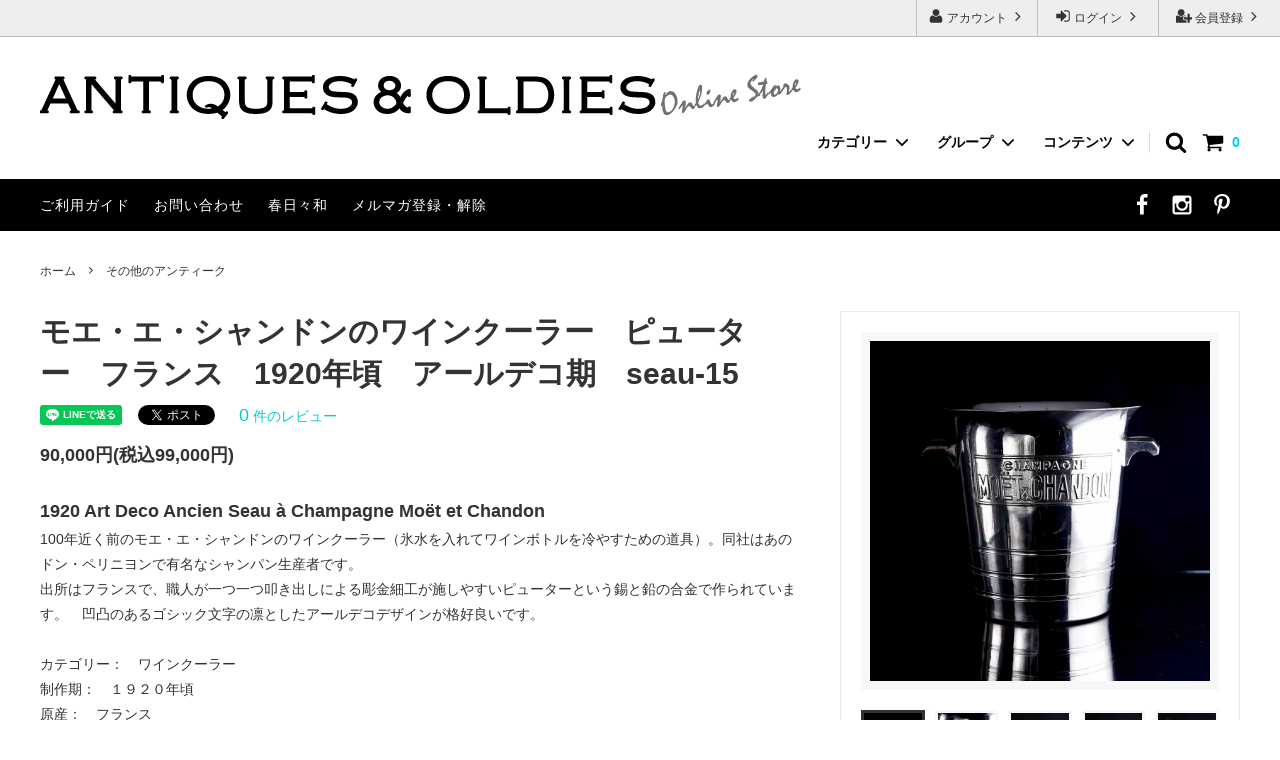

--- FILE ---
content_type: text/html; charset=EUC-JP
request_url: https://aando-since1993.net/?pid=144508669
body_size: 24217
content:
<!DOCTYPE html PUBLIC "-//W3C//DTD XHTML 1.0 Transitional//EN" "http://www.w3.org/TR/xhtml1/DTD/xhtml1-transitional.dtd">
<html xmlns:og="http://ogp.me/ns#" xmlns:fb="http://www.facebook.com/2008/fbml" xmlns:mixi="http://mixi-platform.com/ns#" xmlns="http://www.w3.org/1999/xhtml" xml:lang="ja" lang="ja" dir="ltr">
<head>
<meta http-equiv="content-type" content="text/html; charset=euc-jp" />
<meta http-equiv="X-UA-Compatible" content="IE=edge,chrome=1" />
<title>モエ・エ・シャンドンのワインクーラー　ピューター　フランス　1920年頃　アールデコ期　seau-15 - アンティーク&amp;オールディーズ　オンラインストア</title>
<meta name="Keywords" content="ロマネコンティー,アンティーク,シャトームートン,ドンペリ、モエ,シャンパン,シャンパーニュ,フランス,ワイン" />
<meta name="Description" content="山口県と福岡県の県境下関市の城下町長府に佇む西洋アンティークショップ。英国立時計技師(BHI認定)がいるお店です。修理メンテナンスまで万全のアフタサービスで、腕時計、ヴィエナクロック、照明器具などを始めアンティークに包まれる空間のご提案が可能なラインナップです。海外オークション代行のことならお任せ下さい。併設店の喫茶室ではアンティークの食器を使用していますので優雅なカフェタイムをお楽しみ下さい。" />
<meta name="Author" content="春日健治" />
<meta name="Copyright" content="ANTIQUES&amp;amp;amp;amp;amp;OLDIES" />
<meta http-equiv="content-style-type" content="text/css" />
<meta http-equiv="content-script-type" content="text/javascript" />
<link rel="stylesheet" href="https://img12.shop-pro.jp/PA01061/656/css/31/index.css?cmsp_timestamp=20231020170428" type="text/css" />
<link rel="stylesheet" href="https://img12.shop-pro.jp/PA01061/656/css/31/product.css?cmsp_timestamp=20231020170428" type="text/css" />

<link rel="alternate" type="application/rss+xml" title="rss" href="https://aando-since1993.net/?mode=rss" />
<link rel="alternate" media="handheld" type="text/html" href="https://aando-since1993.net/?prid=144508669" />
<link rel="shortcut icon" href="https://img12.shop-pro.jp/PA01061/656/favicon.ico?cmsp_timestamp=20251026143630" />
<script type="text/javascript" src="//ajax.googleapis.com/ajax/libs/jquery/1.11.0/jquery.min.js" ></script>
<meta property="og:title" content="モエ・エ・シャンドンのワインクーラー　ピューター　フランス　1920年頃　アールデコ期　seau-15 - アンティーク&amp;オールディーズ　オンラインストア" />
<meta property="og:description" content="山口県と福岡県の県境下関市の城下町長府に佇む西洋アンティークショップ。英国立時計技師(BHI認定)がいるお店です。修理メンテナンスまで万全のアフタサービスで、腕時計、ヴィエナクロック、照明器具などを始めアンティークに包まれる空間のご提案が可能なラインナップです。海外オークション代行のことならお任せ下さい。併設店の喫茶室ではアンティークの食器を使用していますので優雅なカフェタイムをお楽しみ下さい。" />
<meta property="og:url" content="https://aando-since1993.net?pid=144508669" />
<meta property="og:site_name" content="アンティーク&オールディーズ　オンラインストア" />
<meta property="og:image" content="https://img12.shop-pro.jp/PA01061/656/product/144508669.jpg?cmsp_timestamp=20190721214740"/>
<meta property="og:type" content="product" />
<meta property="product:price:amount" content="99000" />
<meta property="product:price:currency" content="JPY" />
<meta property="product:product_link" content="https://aando-since1993.net?pid=144508669" />
<meta name="google-site-verification" content="5kUnyYgaTEpF2CkNeEctCgxEjC56dUnZt7RJuZS_qw8" />
<script>
  var Colorme = {"page":"product","shop":{"account_id":"PA01061656","title":"\u30a2\u30f3\u30c6\u30a3\u30fc\u30af&\u30aa\u30fc\u30eb\u30c7\u30a3\u30fc\u30ba\u3000\u30aa\u30f3\u30e9\u30a4\u30f3\u30b9\u30c8\u30a2"},"basket":{"total_price":0,"items":[]},"customer":{"id":null},"inventory_control":"product","product":{"shop_uid":"PA01061656","id":144508669,"name":"\u30e2\u30a8\u30fb\u30a8\u30fb\u30b7\u30e3\u30f3\u30c9\u30f3\u306e\u30ef\u30a4\u30f3\u30af\u30fc\u30e9\u30fc\u3000\u30d4\u30e5\u30fc\u30bf\u30fc\u3000\u30d5\u30e9\u30f3\u30b9\u30001920\u5e74\u9803\u3000\u30a2\u30fc\u30eb\u30c7\u30b3\u671f\u3000seau-15","model_number":"","stock_num":1,"sales_price":90000,"sales_price_including_tax":99000,"variants":[],"category":{"id_big":455352,"id_small":0},"groups":[],"members_price":90000,"members_price_including_tax":99000}};

  (function() {
    function insertScriptTags() {
      var scriptTagDetails = [];
      var entry = document.getElementsByTagName('script')[0];

      scriptTagDetails.forEach(function(tagDetail) {
        var script = document.createElement('script');

        script.type = 'text/javascript';
        script.src = tagDetail.src;
        script.async = true;

        if( tagDetail.integrity ) {
          script.integrity = tagDetail.integrity;
          script.setAttribute('crossorigin', 'anonymous');
        }

        entry.parentNode.insertBefore(script, entry);
      })
    }

    window.addEventListener('load', insertScriptTags, false);
  })();
</script>
<script async src="https://zen.one/analytics.js"></script>
</head>
<body>
<meta name="colorme-acc-payload" content="?st=1&pt=10029&ut=144508669&at=PA01061656&v=20260121144623&re=&cn=16c349f2ea3451f0ba2d303e8a30827c" width="1" height="1" alt="" /><script>!function(){"use strict";Array.prototype.slice.call(document.getElementsByTagName("script")).filter((function(t){return t.src&&t.src.match(new RegExp("dist/acc-track.js$"))})).forEach((function(t){return document.body.removeChild(t)})),function t(c){var r=arguments.length>1&&void 0!==arguments[1]?arguments[1]:0;if(!(r>=c.length)){var e=document.createElement("script");e.onerror=function(){return t(c,r+1)},e.src="https://"+c[r]+"/dist/acc-track.js?rev=3",document.body.appendChild(e)}}(["acclog001.shop-pro.jp","acclog002.shop-pro.jp"])}();</script>



<script>
  // headタグの中にviewportのmetaタグを入れる
  (function () {
    var viewport = document.createElement('meta');
    viewport.setAttribute('name', 'viewport');
    viewport.setAttribute('content', 'width=device-width, initial-scale=1.0, maximum-scale=1.0, user-scalable=no');
    document.getElementsByTagName('head')[0].appendChild(viewport);
  }());
</script>

<link href="https://fonts.googleapis.com/css?family=Montserrat:400,600" rel="stylesheet">
<input type="checkbox" class="state-drawer-nav" id="view-drawer-nav">
<input type="checkbox" class="state-search-form" id="view-search-form">
<label for="view-search-form" aria-label="検索フォームを閉じる" class="close-search-form c-overlay">
  <svg class="c-overlay__icon" role="img" aria-hidden="true"><use xlink:href="#close"></use></svg>
</label>
<label for="view-drawer-nav" aria-label="メニューを閉じる" class="close-drawer-nav c-overlay">
  <svg class="c-overlay__icon" role="img" aria-hidden="true"><use xlink:href="#close"></use></svg>
</label>

<div id="pagetop" class="p-body" ontouchstart="">
  <div class="p-header">
    <div class="js-fix-height"></div>
    <div id="js-fixed-header" class="p-fixed-header">
      <div class="p-header__bar">
        <ul class="p-header__user-nav">
                                        <li>
            <a href="https://aando-since1993.net/customer/signup/new">
              <svg role="img" aria-hidden="true"><use xlink:href="#user-plus"></use></svg>
              会員登録
              <svg role="img" aria-hidden="true"><use xlink:href="#angle-right"></use></svg>
            </a>
          </li>
                    <li>
            <a href="https://aando-since1993.net/?mode=login&shop_back_url=https%3A%2F%2Faando-since1993.net%2F">
              <svg role="img" aria-hidden="true"><use xlink:href="#sign-in"></use></svg>
              ログイン
              <svg role="img" aria-hidden="true"><use xlink:href="#angle-right"></use></svg>
            </a>
          </li>
                              <li>
            <a href="https://aando-since1993.net/?mode=myaccount">
              <svg role="img" aria-hidden="true"><use xlink:href="#user"></use></svg>
              アカウント
              <svg role="img" aria-hidden="true"><use xlink:href="#angle-right"></use></svg>
            </a>
          </li>
        </ul>
        
      </div>
      <div class="p-global-header">
        <div class="p-layout-container">
          <a href="./" class="p-global-header__logo p-global-header__logo--image js-header-logo">
            <img src="https://img12.shop-pro.jp/PA01061/656/PA01061656.png?cmsp_timestamp=20251026143630" alt="アンティーク&amp;オールディーズ　オンラインストア" />
          </a>
          <a href="./" class="p-global-header__home">
            <svg class="p-global-header__icon" role="img" aria-hidden="true"><use xlink:href="#home"></use></svg>
            ホーム
          </a>
          <div class="p-global-nav">
            <a href="https://aando-since1993.net/cart/proxy/basket?shop_id=PA01061656&shop_domain=aando-since1993.net" class="p-global-header__cart">
              <span class="p-global-header__cart-icon">
                <svg class="p-global-header__icon" role="img" aria-hidden="true" aria-label="カート"><use xlink:href="#shopping-cart"></use></svg>
              </span>
              <span class="p-global-header__cart-count">
                0
              </span>
            </a>
            <label for="view-search-form" class="p-global-header__search open-search-form">
              <svg class="p-global-header__icon" role="img" aria-hidden="true"><use xlink:href="#search"></use></svg>
            </label>
                        <dl class="p-global-nav__unit js-global-nav-list">
              <dt class="p-global-nav__heading">
                カテゴリー
                <svg class="p-global-header__icon" role="img" aria-hidden="true"><use xlink:href="#angle-down"></use></svg>
              </dt>
              <dd class="p-global-nav__body">
                <div class="p-global-nav__body-inner">
                  <ul class="p-global-nav__list">
                                        <li>
                      <a href="https://aando-since1993.net/?mode=cate&cbid=455361&csid=0&sort=n">
                        時計（ヴィエンナクロック、壁時計、振り子時計）
                      </a>
                    </li>
                                        <li>
                      <a href="https://aando-since1993.net/?mode=cate&cbid=456896&csid=0&sort=n">
                        アンティークウォッチ、腕時計、懐中時計
                      </a>
                    </li>
                                        <li>
                      <a href="https://aando-since1993.net/?mode=cate&cbid=608607&csid=0&sort=n">
                        アンティークジュエリー
                      </a>
                    </li>
                                        <li>
                      <a href="https://aando-since1993.net/?mode=cate&cbid=2195726&csid=0&sort=n">
                        ヴィンテージファッション小物
                      </a>
                    </li>
                                        <li>
                      <a href="https://aando-since1993.net/?mode=cate&cbid=455362&csid=0&sort=n">
                        照明、照明部品
                      </a>
                    </li>
                                        <li>
                      <a href="https://aando-since1993.net/?mode=cate&cbid=455358&csid=0&sort=n">
                        磁器、陶器
                      </a>
                    </li>
                                        <li>
                      <a href="https://aando-since1993.net/?mode=cate&cbid=455357&csid=0&sort=n">
                        ガラス（バカラ、サンルイ、ヴァルサンランヴェール、ラリック、ドーム）
                      </a>
                    </li>
                                        <li>
                      <a href="https://aando-since1993.net/?mode=cate&cbid=455353&csid=0&sort=n">
                        シルバー（銀食器）
                      </a>
                    </li>
                                        <li>
                      <a href="https://aando-since1993.net/?mode=cate&cbid=1876770&csid=0&sort=n">
                        絵画、版画、書簡、ボタニカル、ポスター
                      </a>
                    </li>
                                        <li>
                      <a href="https://aando-since1993.net/?mode=cate&cbid=455355&csid=0&sort=n">
                        テディベア
                      </a>
                    </li>
                                        <li>
                      <a href="https://aando-since1993.net/?mode=cate&cbid=456907&csid=0&sort=n">
                        アンティーク建材
                      </a>
                    </li>
                                        <li>
                      <a href="https://aando-since1993.net/?mode=cate&cbid=455360&csid=0&sort=n">
                        アンティーク家具
                      </a>
                    </li>
                                        <li>
                      <a href="https://aando-since1993.net/?mode=cate&cbid=455352&csid=0&sort=n">
                        その他のアンティーク
                      </a>
                    </li>
                                        <li>
                      <a href="https://aando-since1993.net/?mode=cate&cbid=1818541&csid=0&sort=n">
                        輸出伊万里（里帰り古伊万里、九谷、薩摩焼）
                      </a>
                    </li>
                                        <li>
                      <a href="https://aando-since1993.net/?mode=cate&cbid=2834340&csid=0&sort=n">
                        ビンテージタックル　フライフィッシング
                      </a>
                    </li>
                                        <li>
                      <a href="https://aando-since1993.net/?mode=cate&cbid=2842502&csid=0&sort=n">
                        春日造園（チャリティー）
                      </a>
                    </li>
                                      </ul>
                </div>
              </dd>
            </dl>
                                    <dl class="p-global-nav__unit js-global-nav-list">
              <dt class="p-global-nav__heading">
                グループ
                <svg class="p-global-header__icon" role="img" aria-hidden="true"><use xlink:href="#angle-down"></use></svg>
              </dt>
              <dd class="p-global-nav__body">
                <div class="p-global-nav__body-inner">
                  <ul class="p-global-nav__list">
                                        <li>
                      <a href="https://aando-since1993.net/?mode=grp&gid=943378&sort=n">
                        機械式腕時計、懐中時計
                      </a>
                    </li>
                                        <li>
                      <a href="https://aando-since1993.net/?mode=grp&gid=1937238&sort=n">
                        時計（ヴィエンナクロック、振り子、置き時計）
                      </a>
                    </li>
                                        <li>
                      <a href="https://aando-since1993.net/?mode=grp&gid=1937416&sort=n">
                        ジュエリー
                      </a>
                    </li>
                                        <li>
                      <a href="https://aando-since1993.net/?mode=grp&gid=1937457&sort=n">
                        照明、照明部品
                      </a>
                    </li>
                                        <li>
                      <a href="https://aando-since1993.net/?mode=grp&gid=1522327&sort=n">
                        アールヌーヴォー＆アールデコ
                      </a>
                    </li>
                                        <li>
                      <a href="https://aando-since1993.net/?mode=grp&gid=1549990&sort=n">
                        西洋磁器、陶器
                      </a>
                    </li>
                                        <li>
                      <a href="https://aando-since1993.net/?mode=grp&gid=1937533&sort=n">
                        ガラス
                      </a>
                    </li>
                                        <li>
                      <a href="https://aando-since1993.net/?mode=grp&gid=1438264&sort=n">
                        インダストリアル、ブロカント、バウハウス、ミッドセンチュリー、北欧、スカンジナビアン
                      </a>
                    </li>
                                        <li>
                      <a href="https://aando-since1993.net/?mode=grp&gid=1937511&sort=n">
                        バカラ
                      </a>
                    </li>
                                        <li>
                      <a href="https://aando-since1993.net/?mode=grp&gid=1937705&sort=n">
                        A&Oオリジナル製品
                      </a>
                    </li>
                                        <li>
                      <a href="https://aando-since1993.net/?mode=grp&gid=2786326&sort=n">
                        バンブーロッド
                      </a>
                    </li>
                                        <li>
                      <a href="https://aando-since1993.net/?mode=grp&gid=2787754&sort=n">
                        フライリール
                      </a>
                    </li>
                                      </ul>
                </div>
              </dd>
            </dl>
                                    <dl class="p-global-nav__unit js-global-nav-list">
              <dt class="p-global-nav__heading">
                コンテンツ
                <svg class="p-global-header__icon" role="img" aria-hidden="true"><use xlink:href="#angle-down"></use></svg>
              </dt>
              <dd class="p-global-nav__body">
                <div class="p-global-nav__body-inner">
                  <ul class="p-global-nav__list">
                                        <li>
                      <a href="https://aando-since1993.net/?mode=f1">
                        「休日時計」　休日を奏でるアンティークの時計
                      </a>
                    </li>
                                        <li>
                      <a href="https://aando-since1993.net/?mode=f2">
                        オンラインストア  リニューアルしました。
                      </a>
                    </li>
                                        <li>
                      <a href="https://aando-since1993.net/?mode=f3">
                        アンティーク　真鍮、アイアン、ガラスのドアハンドル入荷しました。
                      </a>
                    </li>
                                        <li>
                      <a href="https://aando-since1993.net/?mode=f4">
                        アンティーク　真鍮、ガラス、陶器のドアノブ入荷しました。 
                      </a>
                    </li>
                                        <li>
                      <a href="https://aando-since1993.net/?mode=f5">
                        『機械式時計』　動作１年保証
                      </a>
                    </li>
                                        <li>
                      <a href="https://aando-since1993.net/?mode=f6">
                        『天使の由来』
                      </a>
                    </li>
                                        <li>
                      <a href="https://aando-since1993.net/?mode=f7">
                        銀食器のススメ
                      </a>
                    </li>
                                        <li>
                      <a href="https://aando-since1993.net/?mode=f8">
                        大人のヴィンテージクロノグラフ
                      </a>
                    </li>
                                        <li>
                      <a href="https://aando-since1993.net/?mode=f9">
                        アンティーク照明の修復・修理について
                      </a>
                    </li>
                                        <li>
                      <a href="https://aando-since1993.net/?mode=f10">
                        機械式時計の修理・修復（腕時計、壁掛け時計など）
                      </a>
                    </li>
                                        <li>
                      <a href="https://aando-since1993.net/?mode=f11">
                        サイトマップ
                      </a>
                    </li>
                                        <li>
                      <a href="https://aando-since1993.net/?mode=f14">
                        『やまぐちECエ→ル便 2025』　全国送料無料キャンペーン　第1回2025年6月16日～8月31日　第2回2025年10月1日～翌2026年1月15日
                      </a>
                    </li>
                                        <li>
                      <a href="https://aando-since1993.net/?mode=f15">
                        『やまぐちECエ→ル便』は予算上限により無事終了しました。＊追記あり
                      </a>
                    </li>
                                      </ul>
                </div>
              </dd>
            </dl>
                      </div>
        </div>

      </div>
    </div>
    <div class="p-sub-header">
      <div class="p-layout-container">
        <ul class="p-sub-header__content-nav">
          <li>
            <a href="https://aando-since1993.net/?mode=sk">ご利用ガイド</a>
          </li>
          <li>
            <a href="https://aando.shop-pro.jp/customer/inquiries/new">
              お問い合わせ
            </a>
          </li>
                    <li>
            <a href="https://aando-since1993.com/kasugabiyori/">春日々和</a>
          </li>
                              <li>
            <a href="https://aando.shop-pro.jp/customer/newsletter/subscriptions/new">メルマガ登録・解除</a>
          </li>
                  </ul>
                <ul class="p-sub-header__social-nav">
                              <li>
            <a href="https://www.facebook.com/aando1993/">
              <svg class="c-social-icon" role="img" aria-hidden="true"><use xlink:href="#facebook"></use></svg>
            </a>
          </li>
                              <li>
            <a href="https://www.instagram.com/antiquesandoldies/">
              <svg class="c-social-icon" role="img" aria-hidden="true"><use xlink:href="#instagram"></use></svg>
            </a>
          </li>
                                        <li>
            <a href="https://www.pinterest.jp/aando1993/">
              <svg class="c-social-icon" role="img" aria-hidden="true"><use xlink:href="#pinterest-p"></use></svg>
            </a>
          </li>
                  </ul>
              </div>

    </div>
  </div>
  <div id="js-sp-header" class="sp-global-header">
    <label for="view-drawer-nav" class="sp-global-header__unit open-drawer-nav">
      <svg class="p-global-header__icon" role="img" aria-hidden="true"><use xlink:href="#bars"></use></svg>
      メニュー
    </label>
    <label for="view-search-form" class="sp-global-header__unit open-search-form">
      <svg class="p-global-header__icon" role="img" aria-hidden="true"><use xlink:href="#search"></use></svg>
      検索
    </label>
    <a href="https://aando-since1993.net/cart/proxy/basket?shop_id=PA01061656&shop_domain=aando-since1993.net" class="sp-global-header__unit">
      <span class="p-global-header__cart-icon">
        <svg class="p-global-header__icon" role="img" aria-hidden="true"><use xlink:href="#shopping-cart"></use></svg>
      </span>
      カート
    </a>
  </div>

  <div class="p-drawer-nav">
    <ul class="p-drawer__list">
      <li>
        <label for="view-drawer-nav" aria-label="メニューを閉じる" class="c-sp-list c-sp-list--close-menu">
          <span class="c-sp-list__value">
            メニューを閉じる
          </span>
        </label>
      </li>
      <li>
        <a href="./" class="c-sp-list">
          <span class="c-sp-list__mark">
            <svg class="c-sp-list__icon" role="img" aria-hidden="true"><use xlink:href="#home"></use></svg>
          </span>
          <span class="c-sp-list__value">
            ホーム
          </span>
          <span class="c-sp-list__nav-icon">
            <svg class="c-sp-list__icon" role="img" aria-hidden="true"><use xlink:href="#angle-right"></use></svg>
          </span>
        </a>
      </li>
    </ul>
    <div class="p-drawer__heading">
      ユーザー
    </div>
    <ul class="p-drawer__list">
                        <li>
        <a href="https://aando-since1993.net/customer/signup/new" class="c-sp-list">
          <span class="c-sp-list__value">
            会員登録
          </span>
          <span class="c-sp-list__nav-icon">
            <svg class="c-sp-list__icon" role="img" aria-hidden="true"><use xlink:href="#angle-right"></use></svg>
          </span>
        </a>
      </li>
            <li>
        <a href="https://aando-since1993.net/?mode=login&shop_back_url=https%3A%2F%2Faando-since1993.net%2F" class="c-sp-list">
          <span class="c-sp-list__value">
            ログイン
          </span>
          <span class="c-sp-list__nav-icon">
            <svg class="c-sp-list__icon" role="img" aria-hidden="true"><use xlink:href="#angle-right"></use></svg>
          </span>
        </a>
      </li>
                  <li>
        <a href="https://aando-since1993.net/?mode=myaccount" class="c-sp-list">
          <span class="c-sp-list__value">
            アカウント
          </span>
          <span class="c-sp-list__nav-icon">
            <svg class="c-sp-list__icon" role="img" aria-hidden="true"><use xlink:href="#angle-right"></use></svg>
          </span>
        </a>
      </li>
    </ul>
        <div class="p-drawer__heading">
      絞り込む
    </div>
            <dl class="p-drawer__list">
      <dt class="c-sp-list js-drawer-pulldown">
        <span class="c-sp-list__value">
          カテゴリー
        </span>
        <span class="c-sp-list__nav-icon">
          <svg class="c-sp-list__icon--pulldown" role="img" aria-hidden="true"><use xlink:href="#angle-down"></use></svg>
        </span>
      </dt>
      <dd class="p-drawer__pulldown">
        <ul class="p-drawer__list">
                    <li>
            <a href="https://aando-since1993.net/?mode=cate&cbid=455361&csid=0&sort=n" class="c-sp-list">
              <span class="c-sp-list__value">
                時計（ヴィエンナクロック、壁時計、振り子時計）
              </span>
              <span class="c-sp-list__nav-icon">
                <svg class="c-sp-list__icon" role="img" aria-hidden="true"><use xlink:href="#angle-right"></use></svg>
              </span>
            </a>
          </li>
                    <li>
            <a href="https://aando-since1993.net/?mode=cate&cbid=456896&csid=0&sort=n" class="c-sp-list">
              <span class="c-sp-list__value">
                アンティークウォッチ、腕時計、懐中時計
              </span>
              <span class="c-sp-list__nav-icon">
                <svg class="c-sp-list__icon" role="img" aria-hidden="true"><use xlink:href="#angle-right"></use></svg>
              </span>
            </a>
          </li>
                    <li>
            <a href="https://aando-since1993.net/?mode=cate&cbid=608607&csid=0&sort=n" class="c-sp-list">
              <span class="c-sp-list__value">
                アンティークジュエリー
              </span>
              <span class="c-sp-list__nav-icon">
                <svg class="c-sp-list__icon" role="img" aria-hidden="true"><use xlink:href="#angle-right"></use></svg>
              </span>
            </a>
          </li>
                    <li>
            <a href="https://aando-since1993.net/?mode=cate&cbid=2195726&csid=0&sort=n" class="c-sp-list">
              <span class="c-sp-list__value">
                ヴィンテージファッション小物
              </span>
              <span class="c-sp-list__nav-icon">
                <svg class="c-sp-list__icon" role="img" aria-hidden="true"><use xlink:href="#angle-right"></use></svg>
              </span>
            </a>
          </li>
                    <li>
            <a href="https://aando-since1993.net/?mode=cate&cbid=455362&csid=0&sort=n" class="c-sp-list">
              <span class="c-sp-list__value">
                照明、照明部品
              </span>
              <span class="c-sp-list__nav-icon">
                <svg class="c-sp-list__icon" role="img" aria-hidden="true"><use xlink:href="#angle-right"></use></svg>
              </span>
            </a>
          </li>
                    <li>
            <a href="https://aando-since1993.net/?mode=cate&cbid=455358&csid=0&sort=n" class="c-sp-list">
              <span class="c-sp-list__value">
                磁器、陶器
              </span>
              <span class="c-sp-list__nav-icon">
                <svg class="c-sp-list__icon" role="img" aria-hidden="true"><use xlink:href="#angle-right"></use></svg>
              </span>
            </a>
          </li>
                    <li>
            <a href="https://aando-since1993.net/?mode=cate&cbid=455357&csid=0&sort=n" class="c-sp-list">
              <span class="c-sp-list__value">
                ガラス（バカラ、サンルイ、ヴァルサンランヴェール、ラリック、ドーム）
              </span>
              <span class="c-sp-list__nav-icon">
                <svg class="c-sp-list__icon" role="img" aria-hidden="true"><use xlink:href="#angle-right"></use></svg>
              </span>
            </a>
          </li>
                    <li>
            <a href="https://aando-since1993.net/?mode=cate&cbid=455353&csid=0&sort=n" class="c-sp-list">
              <span class="c-sp-list__value">
                シルバー（銀食器）
              </span>
              <span class="c-sp-list__nav-icon">
                <svg class="c-sp-list__icon" role="img" aria-hidden="true"><use xlink:href="#angle-right"></use></svg>
              </span>
            </a>
          </li>
                    <li>
            <a href="https://aando-since1993.net/?mode=cate&cbid=1876770&csid=0&sort=n" class="c-sp-list">
              <span class="c-sp-list__value">
                絵画、版画、書簡、ボタニカル、ポスター
              </span>
              <span class="c-sp-list__nav-icon">
                <svg class="c-sp-list__icon" role="img" aria-hidden="true"><use xlink:href="#angle-right"></use></svg>
              </span>
            </a>
          </li>
                    <li>
            <a href="https://aando-since1993.net/?mode=cate&cbid=455355&csid=0&sort=n" class="c-sp-list">
              <span class="c-sp-list__value">
                テディベア
              </span>
              <span class="c-sp-list__nav-icon">
                <svg class="c-sp-list__icon" role="img" aria-hidden="true"><use xlink:href="#angle-right"></use></svg>
              </span>
            </a>
          </li>
                    <li>
            <a href="https://aando-since1993.net/?mode=cate&cbid=456907&csid=0&sort=n" class="c-sp-list">
              <span class="c-sp-list__value">
                アンティーク建材
              </span>
              <span class="c-sp-list__nav-icon">
                <svg class="c-sp-list__icon" role="img" aria-hidden="true"><use xlink:href="#angle-right"></use></svg>
              </span>
            </a>
          </li>
                    <li>
            <a href="https://aando-since1993.net/?mode=cate&cbid=455360&csid=0&sort=n" class="c-sp-list">
              <span class="c-sp-list__value">
                アンティーク家具
              </span>
              <span class="c-sp-list__nav-icon">
                <svg class="c-sp-list__icon" role="img" aria-hidden="true"><use xlink:href="#angle-right"></use></svg>
              </span>
            </a>
          </li>
                    <li>
            <a href="https://aando-since1993.net/?mode=cate&cbid=455352&csid=0&sort=n" class="c-sp-list">
              <span class="c-sp-list__value">
                その他のアンティーク
              </span>
              <span class="c-sp-list__nav-icon">
                <svg class="c-sp-list__icon" role="img" aria-hidden="true"><use xlink:href="#angle-right"></use></svg>
              </span>
            </a>
          </li>
                    <li>
            <a href="https://aando-since1993.net/?mode=cate&cbid=1818541&csid=0&sort=n" class="c-sp-list">
              <span class="c-sp-list__value">
                輸出伊万里（里帰り古伊万里、九谷、薩摩焼）
              </span>
              <span class="c-sp-list__nav-icon">
                <svg class="c-sp-list__icon" role="img" aria-hidden="true"><use xlink:href="#angle-right"></use></svg>
              </span>
            </a>
          </li>
                    <li>
            <a href="https://aando-since1993.net/?mode=cate&cbid=2834340&csid=0&sort=n" class="c-sp-list">
              <span class="c-sp-list__value">
                ビンテージタックル　フライフィッシング
              </span>
              <span class="c-sp-list__nav-icon">
                <svg class="c-sp-list__icon" role="img" aria-hidden="true"><use xlink:href="#angle-right"></use></svg>
              </span>
            </a>
          </li>
                    <li>
            <a href="https://aando-since1993.net/?mode=cate&cbid=2842502&csid=0&sort=n" class="c-sp-list">
              <span class="c-sp-list__value">
                春日造園（チャリティー）
              </span>
              <span class="c-sp-list__nav-icon">
                <svg class="c-sp-list__icon" role="img" aria-hidden="true"><use xlink:href="#angle-right"></use></svg>
              </span>
            </a>
          </li>
                  </ul>
      </dd>
    </dl>
            <dl class="p-drawer__list">
      <dt class="c-sp-list js-drawer-pulldown">
        <span class="c-sp-list__value">
          グループ
        </span>
        <span class="c-sp-list__nav-icon">
          <svg class="c-sp-list__icon--pulldown" role="img" aria-hidden="true"><use xlink:href="#angle-down"></use></svg>
        </span>
      </dt>
      <dd class="p-drawer__pulldown">
        <ul class="p-drawer__list">
                    <li>
            <a href="https://aando-since1993.net/?mode=grp&gid=943378&sort=n" class="c-sp-list">
              <span class="c-sp-list__value">
                機械式腕時計、懐中時計
              </span>
              <span class="c-sp-list__nav-icon">
                <svg class="c-sp-list__icon" role="img" aria-hidden="true"><use xlink:href="#angle-right"></use></svg>
              </span>
            </a>
          </li>
                    <li>
            <a href="https://aando-since1993.net/?mode=grp&gid=1937238&sort=n" class="c-sp-list">
              <span class="c-sp-list__value">
                時計（ヴィエンナクロック、振り子、置き時計）
              </span>
              <span class="c-sp-list__nav-icon">
                <svg class="c-sp-list__icon" role="img" aria-hidden="true"><use xlink:href="#angle-right"></use></svg>
              </span>
            </a>
          </li>
                    <li>
            <a href="https://aando-since1993.net/?mode=grp&gid=1937416&sort=n" class="c-sp-list">
              <span class="c-sp-list__value">
                ジュエリー
              </span>
              <span class="c-sp-list__nav-icon">
                <svg class="c-sp-list__icon" role="img" aria-hidden="true"><use xlink:href="#angle-right"></use></svg>
              </span>
            </a>
          </li>
                    <li>
            <a href="https://aando-since1993.net/?mode=grp&gid=1937457&sort=n" class="c-sp-list">
              <span class="c-sp-list__value">
                照明、照明部品
              </span>
              <span class="c-sp-list__nav-icon">
                <svg class="c-sp-list__icon" role="img" aria-hidden="true"><use xlink:href="#angle-right"></use></svg>
              </span>
            </a>
          </li>
                    <li>
            <a href="https://aando-since1993.net/?mode=grp&gid=1522327&sort=n" class="c-sp-list">
              <span class="c-sp-list__value">
                アールヌーヴォー＆アールデコ
              </span>
              <span class="c-sp-list__nav-icon">
                <svg class="c-sp-list__icon" role="img" aria-hidden="true"><use xlink:href="#angle-right"></use></svg>
              </span>
            </a>
          </li>
                    <li>
            <a href="https://aando-since1993.net/?mode=grp&gid=1549990&sort=n" class="c-sp-list">
              <span class="c-sp-list__value">
                西洋磁器、陶器
              </span>
              <span class="c-sp-list__nav-icon">
                <svg class="c-sp-list__icon" role="img" aria-hidden="true"><use xlink:href="#angle-right"></use></svg>
              </span>
            </a>
          </li>
                    <li>
            <a href="https://aando-since1993.net/?mode=grp&gid=1937533&sort=n" class="c-sp-list">
              <span class="c-sp-list__value">
                ガラス
              </span>
              <span class="c-sp-list__nav-icon">
                <svg class="c-sp-list__icon" role="img" aria-hidden="true"><use xlink:href="#angle-right"></use></svg>
              </span>
            </a>
          </li>
                    <li>
            <a href="https://aando-since1993.net/?mode=grp&gid=1438264&sort=n" class="c-sp-list">
              <span class="c-sp-list__value">
                インダストリアル、ブロカント、バウハウス、ミッドセンチュリー、北欧、スカンジナビアン
              </span>
              <span class="c-sp-list__nav-icon">
                <svg class="c-sp-list__icon" role="img" aria-hidden="true"><use xlink:href="#angle-right"></use></svg>
              </span>
            </a>
          </li>
                    <li>
            <a href="https://aando-since1993.net/?mode=grp&gid=1937511&sort=n" class="c-sp-list">
              <span class="c-sp-list__value">
                バカラ
              </span>
              <span class="c-sp-list__nav-icon">
                <svg class="c-sp-list__icon" role="img" aria-hidden="true"><use xlink:href="#angle-right"></use></svg>
              </span>
            </a>
          </li>
                    <li>
            <a href="https://aando-since1993.net/?mode=grp&gid=1937705&sort=n" class="c-sp-list">
              <span class="c-sp-list__value">
                A&Oオリジナル製品
              </span>
              <span class="c-sp-list__nav-icon">
                <svg class="c-sp-list__icon" role="img" aria-hidden="true"><use xlink:href="#angle-right"></use></svg>
              </span>
            </a>
          </li>
                    <li>
            <a href="https://aando-since1993.net/?mode=grp&gid=2786326&sort=n" class="c-sp-list">
              <span class="c-sp-list__value">
                バンブーロッド
              </span>
              <span class="c-sp-list__nav-icon">
                <svg class="c-sp-list__icon" role="img" aria-hidden="true"><use xlink:href="#angle-right"></use></svg>
              </span>
            </a>
          </li>
                    <li>
            <a href="https://aando-since1993.net/?mode=grp&gid=2787754&sort=n" class="c-sp-list">
              <span class="c-sp-list__value">
                フライリール
              </span>
              <span class="c-sp-list__nav-icon">
                <svg class="c-sp-list__icon" role="img" aria-hidden="true"><use xlink:href="#angle-right"></use></svg>
              </span>
            </a>
          </li>
                  </ul>
      </dd>
    </dl>
        <div class="p-drawer__heading">
      コンテンツ
    </div>
        <ul class="p-drawer__list p-drawer__list--freepage">
            <li>
        <a href="https://aando-since1993.net/?mode=f1" class="c-sp-list">
          <span class="c-sp-list__value">
            「休日時計」　休日を奏でるアンティークの時計
          </span>
          <span class="c-sp-list__nav-icon">
            <svg class="c-sp-list__icon" role="img" aria-hidden="true"><use xlink:href="#angle-right"></use></svg>
          </span>
        </a>
      </li>
            <li>
        <a href="https://aando-since1993.net/?mode=f2" class="c-sp-list">
          <span class="c-sp-list__value">
            オンラインストア  リニューアルしました。
          </span>
          <span class="c-sp-list__nav-icon">
            <svg class="c-sp-list__icon" role="img" aria-hidden="true"><use xlink:href="#angle-right"></use></svg>
          </span>
        </a>
      </li>
            <li>
        <a href="https://aando-since1993.net/?mode=f3" class="c-sp-list">
          <span class="c-sp-list__value">
            アンティーク　真鍮、アイアン、ガラスのドアハンドル入荷しました。
          </span>
          <span class="c-sp-list__nav-icon">
            <svg class="c-sp-list__icon" role="img" aria-hidden="true"><use xlink:href="#angle-right"></use></svg>
          </span>
        </a>
      </li>
            <li>
        <a href="https://aando-since1993.net/?mode=f4" class="c-sp-list">
          <span class="c-sp-list__value">
            アンティーク　真鍮、ガラス、陶器のドアノブ入荷しました。 
          </span>
          <span class="c-sp-list__nav-icon">
            <svg class="c-sp-list__icon" role="img" aria-hidden="true"><use xlink:href="#angle-right"></use></svg>
          </span>
        </a>
      </li>
            <li>
        <a href="https://aando-since1993.net/?mode=f5" class="c-sp-list">
          <span class="c-sp-list__value">
            『機械式時計』　動作１年保証
          </span>
          <span class="c-sp-list__nav-icon">
            <svg class="c-sp-list__icon" role="img" aria-hidden="true"><use xlink:href="#angle-right"></use></svg>
          </span>
        </a>
      </li>
            <li>
        <a href="https://aando-since1993.net/?mode=f6" class="c-sp-list">
          <span class="c-sp-list__value">
            『天使の由来』
          </span>
          <span class="c-sp-list__nav-icon">
            <svg class="c-sp-list__icon" role="img" aria-hidden="true"><use xlink:href="#angle-right"></use></svg>
          </span>
        </a>
      </li>
            <li>
        <a href="https://aando-since1993.net/?mode=f7" class="c-sp-list">
          <span class="c-sp-list__value">
            銀食器のススメ
          </span>
          <span class="c-sp-list__nav-icon">
            <svg class="c-sp-list__icon" role="img" aria-hidden="true"><use xlink:href="#angle-right"></use></svg>
          </span>
        </a>
      </li>
            <li>
        <a href="https://aando-since1993.net/?mode=f8" class="c-sp-list">
          <span class="c-sp-list__value">
            大人のヴィンテージクロノグラフ
          </span>
          <span class="c-sp-list__nav-icon">
            <svg class="c-sp-list__icon" role="img" aria-hidden="true"><use xlink:href="#angle-right"></use></svg>
          </span>
        </a>
      </li>
            <li>
        <a href="https://aando-since1993.net/?mode=f9" class="c-sp-list">
          <span class="c-sp-list__value">
            アンティーク照明の修復・修理について
          </span>
          <span class="c-sp-list__nav-icon">
            <svg class="c-sp-list__icon" role="img" aria-hidden="true"><use xlink:href="#angle-right"></use></svg>
          </span>
        </a>
      </li>
            <li>
        <a href="https://aando-since1993.net/?mode=f10" class="c-sp-list">
          <span class="c-sp-list__value">
            機械式時計の修理・修復（腕時計、壁掛け時計など）
          </span>
          <span class="c-sp-list__nav-icon">
            <svg class="c-sp-list__icon" role="img" aria-hidden="true"><use xlink:href="#angle-right"></use></svg>
          </span>
        </a>
      </li>
            <li>
        <a href="https://aando-since1993.net/?mode=f11" class="c-sp-list">
          <span class="c-sp-list__value">
            サイトマップ
          </span>
          <span class="c-sp-list__nav-icon">
            <svg class="c-sp-list__icon" role="img" aria-hidden="true"><use xlink:href="#angle-right"></use></svg>
          </span>
        </a>
      </li>
            <li>
        <a href="https://aando-since1993.net/?mode=f14" class="c-sp-list">
          <span class="c-sp-list__value">
            『やまぐちECエ→ル便 2025』　全国送料無料キャンペーン　第1回2025年6月16日～8月31日　第2回2025年10月1日～翌2026年1月15日
          </span>
          <span class="c-sp-list__nav-icon">
            <svg class="c-sp-list__icon" role="img" aria-hidden="true"><use xlink:href="#angle-right"></use></svg>
          </span>
        </a>
      </li>
            <li>
        <a href="https://aando-since1993.net/?mode=f15" class="c-sp-list">
          <span class="c-sp-list__value">
            『やまぐちECエ→ル便』は予算上限により無事終了しました。＊追記あり
          </span>
          <span class="c-sp-list__nav-icon">
            <svg class="c-sp-list__icon" role="img" aria-hidden="true"><use xlink:href="#angle-right"></use></svg>
          </span>
        </a>
      </li>
          </ul>
        <ul class="p-drawer__list">
      <li>
        <a href="https://aando-since1993.net/?mode=sk" class="c-sp-list">
          <span class="c-sp-list__value">
            ご利用ガイド
          </span>
          <span class="c-sp-list__nav-icon">
            <svg class="c-sp-list__icon" role="img" aria-hidden="true"><use xlink:href="#angle-right"></use></svg>
          </span>
        </a>
      </li>
      <li>
                        <a href="https://aando.shop-pro.jp/customer/inquiries/new" class="c-sp-list">
          <span class="c-sp-list__value">
            お問い合わせ
           </span>
          <span class="c-sp-list__nav-icon">
            <svg class="c-sp-list__icon" role="img" aria-hidden="true"><use xlink:href="#angle-right"></use></svg>
          </span>
        </a>
      </li>
            <li>
        <a href="https://aando-since1993.com/kasugabiyori/" class="c-sp-list">
          <span class="c-sp-list__value">
            春日々和
          </span>
          <span class="c-sp-list__nav-icon">
            <svg class="c-sp-list__icon" role="img" aria-hidden="true"><use xlink:href="#angle-right"></use></svg>
          </span>
        </a>
      </li>
                  <li>
        <a href="https://aando.shop-pro.jp/customer/newsletter/subscriptions/new" class="c-sp-list">
          <span class="c-sp-list__value">
            メルマガ登録・解除
          </span>
          <span class="c-sp-list__nav-icon">
            <svg class="c-sp-list__icon" role="img" aria-hidden="true"><use xlink:href="#angle-right"></use></svg>
          </span>
        </a>
      </li>
          </ul>
  </div>


  <div class="p-page-content product">
        <div class="p-layout-container">
    <div class="c-topic-path">
    <ul class="c-topic-path__list">
      <li class="c-topic-path__item">
        <a href="./">ホーム</a>
      </li>
            <li class="c-topic-path__item">
        <svg role="img" aria-hidden="true"><use xlink:href="#angle-right"></use></svg>
        <a href="?mode=cate&cbid=455352&csid=0&sort=n">その他のアンティーク</a>
      </li>
                </ul>
      </div>

  <div class="p-product-wrap">
    <div class="p-product-heading js-product-fix">
      <div class="theiaStickySidebar">
                <div class="p-product-heading__unit">
                              <div class="p-large-image">
            <div class="p-large-image__image-wrap c-image-wrap">
              <div class="c-image-box js-thumbnail-set">
                                <img src="https://img12.shop-pro.jp/PA01061/656/product/144508669.jpg?cmsp_timestamp=20190721214740" alt="" class="c-image-box__image js-lazyload" />
                              </div>
            </div>
          </div>
                    <ul class="p-thumbnail-list">
                        <li class="p-thumbnail-list__unit">
              <div class="p-thumbnail-list__image-wrap c-image-wrap c-image-wrap--link is-current js-thumbnail-select" data-image-url="https://img12.shop-pro.jp/PA01061/656/product/144508669.jpg?cmsp_timestamp=20190721214740">
                <span class="c-image-box">
                  <img src="https://img12.shop-pro.jp/PA01061/656/product/144508669.jpg?cmsp_timestamp=20190721214740" class="c-image-box__image js-lazyload" />
                </span>
              </div>
            </li>
                                                <li class="p-thumbnail-list__unit">
              <div class="p-thumbnail-list__image-wrap c-image-wrap c-image-wrap--link js-thumbnail-select" data-image-url="https://img12.shop-pro.jp/PA01061/656/product/144508669_o1.jpg?cmsp_timestamp=20190721214740">
                <span class="c-image-box">
                  <img src="https://img12.shop-pro.jp/PA01061/656/product/144508669_o1.jpg?cmsp_timestamp=20190721214740" class="c-image-box__image js-lazyload" />
                </span>
              </div>
            </li>
                                                <li class="p-thumbnail-list__unit">
              <div class="p-thumbnail-list__image-wrap c-image-wrap c-image-wrap--link js-thumbnail-select" data-image-url="https://img12.shop-pro.jp/PA01061/656/product/144508669_o2.jpg?cmsp_timestamp=20190721214740">
                <span class="c-image-box">
                  <img src="https://img12.shop-pro.jp/PA01061/656/product/144508669_o2.jpg?cmsp_timestamp=20190721214740" class="c-image-box__image js-lazyload" />
                </span>
              </div>
            </li>
                                                <li class="p-thumbnail-list__unit">
              <div class="p-thumbnail-list__image-wrap c-image-wrap c-image-wrap--link js-thumbnail-select" data-image-url="https://img12.shop-pro.jp/PA01061/656/product/144508669_o3.jpg?cmsp_timestamp=20190721214740">
                <span class="c-image-box">
                  <img src="https://img12.shop-pro.jp/PA01061/656/product/144508669_o3.jpg?cmsp_timestamp=20190721214740" class="c-image-box__image js-lazyload" />
                </span>
              </div>
            </li>
                                                <li class="p-thumbnail-list__unit">
              <div class="p-thumbnail-list__image-wrap c-image-wrap c-image-wrap--link js-thumbnail-select" data-image-url="https://img12.shop-pro.jp/PA01061/656/product/144508669_o4.jpg?cmsp_timestamp=20190721214740">
                <span class="c-image-box">
                  <img src="https://img12.shop-pro.jp/PA01061/656/product/144508669_o4.jpg?cmsp_timestamp=20190721214740" class="c-image-box__image js-lazyload" />
                </span>
              </div>
            </li>
                                                <li class="p-thumbnail-list__unit">
              <div class="p-thumbnail-list__image-wrap c-image-wrap c-image-wrap--link js-thumbnail-select" data-image-url="https://img12.shop-pro.jp/PA01061/656/product/144508669_o5.jpg?cmsp_timestamp=20190721214740">
                <span class="c-image-box">
                  <img src="https://img12.shop-pro.jp/PA01061/656/product/144508669_o5.jpg?cmsp_timestamp=20190721214740" class="c-image-box__image js-lazyload" />
                </span>
              </div>
            </li>
                                                <li class="p-thumbnail-list__unit">
              <div class="p-thumbnail-list__image-wrap c-image-wrap c-image-wrap--link js-thumbnail-select" data-image-url="https://img12.shop-pro.jp/PA01061/656/product/144508669_o6.jpg?cmsp_timestamp=20190721214740">
                <span class="c-image-box">
                  <img src="https://img12.shop-pro.jp/PA01061/656/product/144508669_o6.jpg?cmsp_timestamp=20190721214740" class="c-image-box__image js-lazyload" />
                </span>
              </div>
            </li>
                                                <li class="p-thumbnail-list__unit">
              <div class="p-thumbnail-list__image-wrap c-image-wrap c-image-wrap--link js-thumbnail-select" data-image-url="https://img12.shop-pro.jp/PA01061/656/product/144508669_o7.jpg?cmsp_timestamp=20190721214740">
                <span class="c-image-box">
                  <img src="https://img12.shop-pro.jp/PA01061/656/product/144508669_o7.jpg?cmsp_timestamp=20190721214740" class="c-image-box__image js-lazyload" />
                </span>
              </div>
            </li>
                                                <li class="p-thumbnail-list__unit">
              <div class="p-thumbnail-list__image-wrap c-image-wrap c-image-wrap--link js-thumbnail-select" data-image-url="https://img12.shop-pro.jp/PA01061/656/product/144508669_o8.jpg?cmsp_timestamp=20190721214740">
                <span class="c-image-box">
                  <img src="https://img12.shop-pro.jp/PA01061/656/product/144508669_o8.jpg?cmsp_timestamp=20190721214740" class="c-image-box__image js-lazyload" />
                </span>
              </div>
            </li>
                                                <li class="p-thumbnail-list__unit">
              <div class="p-thumbnail-list__image-wrap c-image-wrap c-image-wrap--link js-thumbnail-select" data-image-url="https://img12.shop-pro.jp/PA01061/656/product/144508669_o9.jpg?cmsp_timestamp=20190721214740">
                <span class="c-image-box">
                  <img src="https://img12.shop-pro.jp/PA01061/656/product/144508669_o9.jpg?cmsp_timestamp=20190721214740" class="c-image-box__image js-lazyload" />
                </span>
              </div>
            </li>
                                                                                                                                                                                                                                                                                                                                                                                                                                                                                                                                                                                                                                                                                                                                                                                                                                                                                                                                                                                                                                  </ul>
                    <div class="p-view-product-images">
            <a href="#product-images">すべて見る</a>
          </div>
                                        
                              <div class="p-short-description">
            モエ・エ・シャンドンのワインクーラー　ピューター　フランス　1920年頃　アールデコ期　seau-15
          </div>
                            </div>
        
        <div id="cart-form" class="p-product-heading__unit">
          <div class="p-cart-form">
            <div class="p-cart-form__info">
              <div class="p-cart-form__name">
                モエ・エ・シャンドンのワインクーラー　ピューター　フランス　1920年頃　アールデコ期　seau-15
              </div>

                                          <div class="p-cart-form__price c-product-info__price">
                                90,000円(税込99,000円)
                
              </div>
                            
                                          
                                          
                            <div class="p-product-fav-item">
                <button type="button"  data-favorite-button-selector="DOMSelector" data-product-id="144508669" data-added-class="is-added">
                  <svg role="img" aria-hidden="true"><use xlink:href="#heart"></use></svg>
                  お気に入り
                </button>
              </div>
              
                                          <div class="p-cart-form__stock">
                 1個です。
              </div>
                            
                                                      </div>
                        <div class="p-cart-form__option">
                              <form name="product_form" method="post" action="https://aando-since1993.net/cart/proxy/basket/items/add">
                                                      
                                                      
                                                      
                                    <div class="c-form__unit">
                    <div class="c-form__unit-label c-form__unit-label--fix-margin">
                      購入数
                    </div>
                    <div class="c-form__unit-body">
                      <input type="text" name="product_num" value="1" class="c-input-text p-cart-form__add-cart-num" />
                      <div class="p-cart-form__add-num-wrap">
                        <a href="javascript:f_change_num2(document.product_form.product_num,'1',1,1);" class="p-cart-form__add-num p-cart-form__add-num--up">
                          <svg role="img" aria-hidden="true"><use xlink:href="#angle-up"></use></svg>
                        </a>
                        <a href="javascript:f_change_num2(document.product_form.product_num,'0',1,1);" class="p-cart-form__add-num p-cart-form__add-num--down">
                          <svg role="img" aria-hidden="true"><use xlink:href="#angle-down"></use></svg>
                        </a>
                      </div>
                      
                    </div>
                  </div>
                                    <div class="p-cart-form__button-wrap">
                                        <div class="disable_cartin">
                      <button type="submit" class="p-cart-form__add-cart-button c-button c-button--solid">
                        <svg class="c-button__icon" role="img" aria-hidden="true"><use xlink:href="#shopping-cart"></use></svg>
                        カートに入れる
                      </button>
                    </div>
                    <p class="p-cart-form__error-message stock_error"></p>
                                      </div>
                  <input type="hidden" name="user_hash" value="ea2a6421a0d353c0b9b56d54e21cf53c"><input type="hidden" name="members_hash" value="ea2a6421a0d353c0b9b56d54e21cf53c"><input type="hidden" name="shop_id" value="PA01061656"><input type="hidden" name="product_id" value="144508669"><input type="hidden" name="members_id" value=""><input type="hidden" name="back_url" value="https://aando-since1993.net/?pid=144508669"><input type="hidden" name="needs_basket_token" value="1"><input type="hidden" name="reference_token" value="26397d82c8324c2586f4c3fbff613bae"><input type="hidden" name="shop_domain" value="aando-since1993.net">
                </form>
                          </div>
                        <ul class="p-cart-form__link-list">
              <li>
                <a href="https://aando-since1993.net/?mode=sk#return">返品について</a>
              </li>
              <li>
                <a href="https://aando-since1993.net/?mode=sk#info">特定商取引法に基づく表記</a>
              </li>
            </ul>
          </div>
        </div>
      </div>
    </div>


    <div class="p-product-body">
      <div class="p-product-body-inner">
        
        <div class="p-product-body__name">
          モエ・エ・シャンドンのワインクーラー　ピューター　フランス　1920年頃　アールデコ期　seau-15
        </div>

                <ul class="p-product-body__share-buttons">
          <li>
            <div class="line-it-button" data-ver="3"  data-type="share-a" data-lang="ja" data-color="default" data-size="small" data-count="false" style="display: none;"></div><script src="https://www.line-website.com/social-plugins/js/thirdparty/loader.min.js" async="async" defer="defer"></script>
          </li>
          <li>
            <a href="https://twitter.com/share" class="twitter-share-button" data-url="https://aando-since1993.net/?pid=144508669" data-text="" data-lang="ja" >ツイート</a>
<script charset="utf-8">!function(d,s,id){var js,fjs=d.getElementsByTagName(s)[0],p=/^http:/.test(d.location)?'http':'https';if(!d.getElementById(id)){js=d.createElement(s);js.id=id;js.src=p+'://platform.twitter.com/widgets.js';fjs.parentNode.insertBefore(js,fjs);}}(document, 'script', 'twitter-wjs');</script>
          </li>
          <li>
            
          </li>
        </ul>
        
                <div class="p-product-body__review-link">
          <a href="#review">
            <span>0</span>
            件のレビュー
          </a>
        </div>
        
                        <div class="p-product-body__price">
                    90,000円(税込99,000円)
          
        </div>
                
                        
                        <div class="p-product-body__description">
          <span style="font-size:large;"><strong> 1920 Art Deco Ancien Seau &#224; Champagne Mo&#235;t et Chandon</strong></span><br />
100年近く前のモエ・エ・シャンドンのワインクーラー（氷水を入れてワインボトルを冷やすための道具）。同社はあのドン・ペリニヨンで有名なシャンパン生産者です。<br />
出所はフランスで、職人が一つ一つ叩き出しによる彫金細工が施しやすいピューターという錫と鉛の合金で作られています。　凹凸のあるゴシック文字の凛としたアールデコデザインが格好良いです。<br />
<br />
カテゴリー：　ワインクーラー<br />
制作期：　１９２０年頃<br />
原産：　フランス<br />
製法：　ピューター<br />
サイズ：　高さ２０．３ｃｍ、口直径１９．０ｃｍ　底直径１３．５ｃｍ<br />

        </div>
                
                        <div id="product-images" class="p-product-body__images">
          <ul class="p-product-images">
                        <li class="p-product-images__unit">
              <a href="https://img12.shop-pro.jp/PA01061/656/product/144508669.jpg?cmsp_timestamp=20190721214740" class="p-product-images__image-wrap c-image-wrap c-image-wrap--link js-open-modal" rel="product-gallery">
                <div class="c-image-box">
                  <img src="https://img12.shop-pro.jp/PA01061/656/product/144508669.jpg?cmsp_timestamp=20190721214740" class="c-image-box__image js-lazyload" />
                </div>
              </a>
            </li>
                                                <li class="p-product-images__unit">
              <a href="https://img12.shop-pro.jp/PA01061/656/product/144508669_o1.jpg?cmsp_timestamp=20190721214740" class="p-product-images__image-wrap c-image-wrap c-image-wrap--link js-open-modal" rel="product-gallery">
                <div class="c-image-box">
                  <img src="https://img12.shop-pro.jp/PA01061/656/product/144508669_o1.jpg?cmsp_timestamp=20190721214740" class="c-image-box__image js-lazyload" />
                </div>
              </a>
            </li>
                                                <li class="p-product-images__unit">
              <a href="https://img12.shop-pro.jp/PA01061/656/product/144508669_o2.jpg?cmsp_timestamp=20190721214740" class="p-product-images__image-wrap c-image-wrap c-image-wrap--link js-open-modal" rel="product-gallery">
                <div class="c-image-box">
                  <img src="https://img12.shop-pro.jp/PA01061/656/product/144508669_o2.jpg?cmsp_timestamp=20190721214740" class="c-image-box__image js-lazyload" />
                </div>
              </a>
            </li>
                                                <li class="p-product-images__unit">
              <a href="https://img12.shop-pro.jp/PA01061/656/product/144508669_o3.jpg?cmsp_timestamp=20190721214740" class="p-product-images__image-wrap c-image-wrap c-image-wrap--link js-open-modal" rel="product-gallery">
                <div class="c-image-box">
                  <img src="https://img12.shop-pro.jp/PA01061/656/product/144508669_o3.jpg?cmsp_timestamp=20190721214740" class="c-image-box__image js-lazyload" />
                </div>
              </a>
            </li>
                                                <li class="p-product-images__unit">
              <a href="https://img12.shop-pro.jp/PA01061/656/product/144508669_o4.jpg?cmsp_timestamp=20190721214740" class="p-product-images__image-wrap c-image-wrap c-image-wrap--link js-open-modal" rel="product-gallery">
                <div class="c-image-box">
                  <img src="https://img12.shop-pro.jp/PA01061/656/product/144508669_o4.jpg?cmsp_timestamp=20190721214740" class="c-image-box__image js-lazyload" />
                </div>
              </a>
            </li>
                                                <li class="p-product-images__unit">
              <a href="https://img12.shop-pro.jp/PA01061/656/product/144508669_o5.jpg?cmsp_timestamp=20190721214740" class="p-product-images__image-wrap c-image-wrap c-image-wrap--link js-open-modal" rel="product-gallery">
                <div class="c-image-box">
                  <img src="https://img12.shop-pro.jp/PA01061/656/product/144508669_o5.jpg?cmsp_timestamp=20190721214740" class="c-image-box__image js-lazyload" />
                </div>
              </a>
            </li>
                                                <li class="p-product-images__unit">
              <a href="https://img12.shop-pro.jp/PA01061/656/product/144508669_o6.jpg?cmsp_timestamp=20190721214740" class="p-product-images__image-wrap c-image-wrap c-image-wrap--link js-open-modal" rel="product-gallery">
                <div class="c-image-box">
                  <img src="https://img12.shop-pro.jp/PA01061/656/product/144508669_o6.jpg?cmsp_timestamp=20190721214740" class="c-image-box__image js-lazyload" />
                </div>
              </a>
            </li>
                                                <li class="p-product-images__unit">
              <a href="https://img12.shop-pro.jp/PA01061/656/product/144508669_o7.jpg?cmsp_timestamp=20190721214740" class="p-product-images__image-wrap c-image-wrap c-image-wrap--link js-open-modal" rel="product-gallery">
                <div class="c-image-box">
                  <img src="https://img12.shop-pro.jp/PA01061/656/product/144508669_o7.jpg?cmsp_timestamp=20190721214740" class="c-image-box__image js-lazyload" />
                </div>
              </a>
            </li>
                                                <li class="p-product-images__unit">
              <a href="https://img12.shop-pro.jp/PA01061/656/product/144508669_o8.jpg?cmsp_timestamp=20190721214740" class="p-product-images__image-wrap c-image-wrap c-image-wrap--link js-open-modal" rel="product-gallery">
                <div class="c-image-box">
                  <img src="https://img12.shop-pro.jp/PA01061/656/product/144508669_o8.jpg?cmsp_timestamp=20190721214740" class="c-image-box__image js-lazyload" />
                </div>
              </a>
            </li>
                                                <li class="p-product-images__unit">
              <a href="https://img12.shop-pro.jp/PA01061/656/product/144508669_o9.jpg?cmsp_timestamp=20190721214740" class="p-product-images__image-wrap c-image-wrap c-image-wrap--link js-open-modal" rel="product-gallery">
                <div class="c-image-box">
                  <img src="https://img12.shop-pro.jp/PA01061/656/product/144508669_o9.jpg?cmsp_timestamp=20190721214740" class="c-image-box__image js-lazyload" />
                </div>
              </a>
            </li>
                                                <li class="p-product-images__unit">
              <a href="https://img12.shop-pro.jp/PA01061/656/product/144508669_o10.jpg?cmsp_timestamp=20190721214740" class="p-product-images__image-wrap c-image-wrap c-image-wrap--link js-open-modal" rel="product-gallery">
                <div class="c-image-box">
                  <img src="https://img12.shop-pro.jp/PA01061/656/product/144508669_o10.jpg?cmsp_timestamp=20190721214740" class="c-image-box__image js-lazyload" />
                </div>
              </a>
            </li>
                                                <li class="p-product-images__unit">
              <a href="https://img12.shop-pro.jp/PA01061/656/product/144508669_o11.jpg?cmsp_timestamp=20190721214740" class="p-product-images__image-wrap c-image-wrap c-image-wrap--link js-open-modal" rel="product-gallery">
                <div class="c-image-box">
                  <img src="https://img12.shop-pro.jp/PA01061/656/product/144508669_o11.jpg?cmsp_timestamp=20190721214740" class="c-image-box__image js-lazyload" />
                </div>
              </a>
            </li>
                                                <li class="p-product-images__unit">
              <a href="https://img12.shop-pro.jp/PA01061/656/product/144508669_o12.jpg?cmsp_timestamp=20190721214740" class="p-product-images__image-wrap c-image-wrap c-image-wrap--link js-open-modal" rel="product-gallery">
                <div class="c-image-box">
                  <img src="https://img12.shop-pro.jp/PA01061/656/product/144508669_o12.jpg?cmsp_timestamp=20190721214740" class="c-image-box__image js-lazyload" />
                </div>
              </a>
            </li>
                                                <li class="p-product-images__unit">
              <a href="https://img12.shop-pro.jp/PA01061/656/product/144508669_o13.jpg?cmsp_timestamp=20190721214740" class="p-product-images__image-wrap c-image-wrap c-image-wrap--link js-open-modal" rel="product-gallery">
                <div class="c-image-box">
                  <img src="https://img12.shop-pro.jp/PA01061/656/product/144508669_o13.jpg?cmsp_timestamp=20190721214740" class="c-image-box__image js-lazyload" />
                </div>
              </a>
            </li>
                                                                                                                                                                                                                                                                                                                                                                                                                                                                                                                                                                                                                                                                                                                                                                                                                                                                                                                                  </ul>
        </div>
                
                <a href="#cart-form" class="p-product-body__linkto-cart c-button c-button--solid">
          この商品を購入する
        </a>
              </div>
    </div>

  </div>

  <div class="p-product-footer">
    <ul class="p-product-footer-nav">
      <li>
        <a href="https://aando.shop-pro.jp/customer/products/144508669/inquiries/new">
          この商品について問い合わせる
          <svg class="c-icon" role="img" aria-hidden="true"><use xlink:href="#angle-right"></use></svg>
        </a>
      </li>
      <li>
        <a href="https://aando-since1993.net/?mode=cate&cbid=455352&csid=0&sort=n">
          買い物を続ける
          <svg class="c-icon" role="img" aria-hidden="true"><use xlink:href="#angle-right"></use></svg>
        </a>
      </li>
    </ul>
  </div>

    <div id="review" class="c-section p-review">
    <h2 class="c-section__heading">
      <div class="c-section__heading--title">
        <span>レビュー</span>
      </div>
    </h2>
        <a href="https://aando-since1993.net/customer/products/144508669/reviews/new" class="p-review__button c-button c-button--border">
      <svg class="c-button__icon" role="img" aria-hidden="true"><use xlink:href="#pencil"></use></svg>
      レビューを書く
    </a>
  </div>
  

    <script src="//img.shop-pro.jp/tmpl_js/83/ResizeSensor.min.js"></script>
  <script src="//img.shop-pro.jp/tmpl_js/83/theia-sticky-sidebar.min.js"></script>
  <script src="//img.shop-pro.jp/tmpl_js/83/swipebox/js/jquery.swipebox.min.js"></script>
  <link rel="stylesheet" href="//img.shop-pro.jp/tmpl_js/83/swipebox/css/swipebox.min.css">

  <script type="text/javascript">

  // サムネイルクリックで画像切り替え
  (function() {
    var setValue;
    var $thumbnails = $('.js-thumbnail-select');
    var $setTarget = $('.js-thumbnail-set');
    $thumbnails.on('click', function () {
      setValue = $(this).data('image-url');
      $thumbnails.removeClass('is-current');
      $setTarget.html('<img src="' + setValue + '" class="c-image-box__image" />');
      $(this).addClass('is-current');
    });
  })();

  // 商品画像クリックで画像をモーダル表示
  (function() {
    $('.js-open-modal').swipebox();
  })();

  // 右カラム追従
  (function() {
    $('.js-product-fix').theiaStickySidebar({
      additionalMarginTop: 120
    });
  })();

  // オプション表コンテンツの表示切り替え
  (function() {
    $('.js-view-option-info').on('click', function () {
      $('#js-option-info').toggleClass('is-hidden');
    });
  })();
</script>

</div>

   
<script type="text/javascript">
ga('require', 'linker');
ga('linker:autoLink', ['shop-pro.jp'], false, true);</script>    

            
            
  </div>
  <div class="p-footer">
        <div class="p-shop-info">
      <div class="p-layout-container">
                        <div class="p-shop-info__calendar p-shop-info__calendar--half">
          <div class="p-calendar__table">
            <table class="tbl_calendar">
    <caption>2026年1月</caption>
    <tr>
        <th class="sun">日</th>
        <th>月</th>
        <th>火</th>
        <th>水</th>
        <th>木</th>
        <th>金</th>
        <th class="sat">土</th>
    </tr>
    <tr>
<td></td>
<td></td>
<td></td>
<td></td>
<td class="thu holiday" style="background-color: #f5f5f5; color: #ff4545;">1</td>
<td class="fri">2</td>
<td class="sat">3</td>
</tr>
<tr>
<td class="sun">4</td>
<td class="mon" style="background-color: #f5f5f5; color: #ff4545;">5</td>
<td class="tue" style="background-color: #f5f5f5; color: #ff4545;">6</td>
<td class="wed" style="background-color: #f5f5f5; color: #ff4545;">7</td>
<td class="thu" style="background-color: #f5f5f5; color: #ff4545;">8</td>
<td class="fri">9</td>
<td class="sat">10</td>
</tr>
<tr>
<td class="sun">11</td>
<td class="mon holiday" style="background-color: #f5f5f5; color: #ff4545;">12</td>
<td class="tue" style="background-color: #f5f5f5; color: #ff4545;">13</td>
<td class="wed" style="background-color: #f5f5f5; color: #ff4545;">14</td>
<td class="thu" style="background-color: #f5f5f5; color: #ff4545;">15</td>
<td class="fri">16</td>
<td class="sat">17</td>
</tr>
<tr>
<td class="sun">18</td>
<td class="mon" style="background-color: #f5f5f5; color: #ff4545;">19</td>
<td class="tue" style="background-color: #f5f5f5; color: #ff4545;">20</td>
<td class="wed" style="background-color: #f5f5f5; color: #ff4545;">21</td>
<td class="thu" style="background-color: #f5f5f5; color: #ff4545;">22</td>
<td class="fri">23</td>
<td class="sat">24</td>
</tr>
<tr>
<td class="sun">25</td>
<td class="mon" style="background-color: #f5f5f5; color: #ff4545;">26</td>
<td class="tue" style="background-color: #f5f5f5; color: #ff4545;">27</td>
<td class="wed" style="background-color: #f5f5f5; color: #ff4545;">28</td>
<td class="thu" style="background-color: #f5f5f5; color: #ff4545;">29</td>
<td class="fri">30</td>
<td class="sat">31</td>
</tr>
</table><table class="tbl_calendar">
    <caption>2026年2月</caption>
    <tr>
        <th class="sun">日</th>
        <th>月</th>
        <th>火</th>
        <th>水</th>
        <th>木</th>
        <th>金</th>
        <th class="sat">土</th>
    </tr>
    <tr>
<td class="sun">1</td>
<td class="mon">2</td>
<td class="tue">3</td>
<td class="wed">4</td>
<td class="thu">5</td>
<td class="fri">6</td>
<td class="sat">7</td>
</tr>
<tr>
<td class="sun">8</td>
<td class="mon">9</td>
<td class="tue">10</td>
<td class="wed holiday">11</td>
<td class="thu">12</td>
<td class="fri">13</td>
<td class="sat">14</td>
</tr>
<tr>
<td class="sun">15</td>
<td class="mon">16</td>
<td class="tue">17</td>
<td class="wed">18</td>
<td class="thu">19</td>
<td class="fri">20</td>
<td class="sat">21</td>
</tr>
<tr>
<td class="sun">22</td>
<td class="mon holiday">23</td>
<td class="tue">24</td>
<td class="wed">25</td>
<td class="thu">26</td>
<td class="fri">27</td>
<td class="sat">28</td>
</tr>
</table>
          </div>
                    <div class="p-calendar__note">
            営業時間　/　11:00～17:00<BR>
店休日　/　月・火・水・木（祝祭日は営業で翌平日休み）

          </div>
                  </div>
        
      </div>
    </div>
        <div class="p-global-footer">
      <div class="p-layout-container">
        <div class="p-global-footer__group">
                    <div class="p-global-footer__unit--half">
            <div class="p-global-footer__heading">メルマガ登録・解除</div>
            <div class="p-global-footer__mailmaga-form">
              <form name="frm" method="get" action="https://aando.shop-pro.jp/customer/newsletter/subscriptions/new">
            <span class="mailmaga_text"><input type="text" name="email" value=""></span><br />
            <input type="hidden" name="type" value="">
            <span class="mailmaga_ins"><input type="button" value=" 登　録 " onclick="mm_send('INS');"></span>
            <span class="mailmaga_del"><input type="button" value=" 解　除 " onclick="mm_send('DEL');"></span>
            </form>
              <p>
                <a href="https://aando.shop-pro.jp/customer/newsletter/subscriptions/new">解除の方はこちら</a>
              </p>
            </div>
          </div>
                    <div class="p-global-footer__unit">
            <ul class="p-footer-nav">
              <li>
                <a href="./" class="c-sp-list">
                  <span class="p-footer-nav__text c-sp-list__value">
                    ホーム
                  </span>
                  <span class="c-sp-list__nav-icon">
                    <svg class="c-sp-list__icon" role="img" aria-hidden="true"><use xlink:href="#angle-right"></use></svg>
                  </span>
                </a>
              </li>
              <li>
                <a href="https://aando-since1993.net/?mode=sk#payment" class="c-sp-list">
                  <span class="p-footer-nav__text c-sp-list__value">
                    支払い方法について
                  </span>
                  <span class="c-sp-list__nav-icon">
                    <svg class="c-sp-list__icon" role="img" aria-hidden="true"><use xlink:href="#angle-right"></use></svg>
                  </span>
                </a>
              </li>
              <li>
                <a href="https://aando-since1993.net/?mode=sk" class="c-sp-list">
                  <span class="p-footer-nav__text c-sp-list__value">
                    配送方法について
                  </span>
                  <span class="c-sp-list__nav-icon">
                    <svg class="c-sp-list__icon" role="img" aria-hidden="true"><use xlink:href="#angle-right"></use></svg>
                  </span>
                </a>
              </li>
              <li>
                <a href="https://aando-since1993.net/?mode=sk#return" class="c-sp-list">
                  <span class="p-footer-nav__text c-sp-list__value">
                    返品について
                  </span>
                  <span class="c-sp-list__nav-icon">
                    <svg class="c-sp-list__icon" role="img" aria-hidden="true"><use xlink:href="#angle-right"></use></svg>
                  </span>
                </a>
              </li>
            </ul>
          </div>
          <div class="p-global-footer__unit">
            <ul class="p-footer-nav">
              <li>
                <a href="https://aando-since1993.net/?mode=myaccount" class="c-sp-list">
                  <span class="p-footer-nav__text c-sp-list__value">
                    アカウント
                  </span>
                  <span class="c-sp-list__nav-icon">
                    <svg class="c-sp-list__icon" role="img" aria-hidden="true"><use xlink:href="#angle-right"></use></svg>
                  </span>
                </a>
              </li>
                                                        <li>
                <a href="https://aando-since1993.net/customer/signup/new" class="c-sp-list">
                  <span class="p-footer-nav__text c-sp-list__value">
                    会員登録
                  </span>
                  <span class="c-sp-list__nav-icon">
                    <svg class="c-sp-list__icon" role="img" aria-hidden="true"><use xlink:href="#angle-right"></use></svg>
                  </span>
                </a>
              </li>
                            <li>
                <a href="https://aando-since1993.net/?mode=login&shop_back_url=https%3A%2F%2Faando-since1993.net%2F" class="c-sp-list">
                  <span class="p-footer-nav__text c-sp-list__value">
                    ログイン
                  </span>
                  <span class="c-sp-list__nav-icon">
                    <svg class="c-sp-list__icon" role="img" aria-hidden="true"><use xlink:href="#angle-right"></use></svg>
                  </span>
                </a>
              </li>
                                          <li>
                <a href="https://aando-since1993.net/cart/proxy/basket?shop_id=PA01061656&shop_domain=aando-since1993.net" class="c-sp-list">
                  <span class="p-footer-nav__text c-sp-list__value">
                    カートを見る
                  </span>
                  <span class="c-sp-list__nav-icon">
                    <svg class="c-sp-list__icon" role="img" aria-hidden="true"><use xlink:href="#angle-right"></use></svg>
                  </span>
                </a>
              </li>
              <li>
                                <a href="https://aando.shop-pro.jp/customer/inquiries/new" class="c-sp-list">
                  <span class="p-footer-nav__text c-sp-list__value">
                    お問い合わせ
                    </span>
                  <span class="c-sp-list__nav-icon">
                    <svg class="c-sp-list__icon" role="img" aria-hidden="true"><use xlink:href="#angle-right"></use></svg>
                  </span>
                </a>
              </li>
            </ul>
          </div>
        </div>
        <div class="p-global-footer__group p-global-footer__group--secondary">
                    <div class="p-global-footer__unit--half">
                        <img src="https://img12.shop-pro.jp/PA01061/656/qrcode.jpg?cmsp_timestamp=20251026143630" class="p-global-footer__qr-code u-visible--tablet" />
                                    <div class="p-global-footer__heading u-visible--tablet">ソーシャル</div>
            <ul class="p-global-footer__social-nav">
                                          <li>
                <a href="https://www.facebook.com/aando1993/" target="_blank">
                  <svg class="c-social-icon" role="img" aria-hidden="false"><use xlink:href="#facebook" aria-label="facebook"></use></svg>
                </a>
              </li>
                                          <li>
                <a href="https://www.instagram.com/antiquesandoldies/" target="_blank">
                  <svg class="c-social-icon" role="img" aria-hidden="false"><use xlink:href="#instagram" aria-label="instagram"></use></svg>
                </a>
              </li>
                                                        <li>
                <a href="https://www.pinterest.jp/aando1993/" target="_blank">
                  <svg class="c-social-icon" role="img" aria-hidden="false"><use xlink:href="#pinterest-p" aria-label="pinterest"></use></svg>
                </a>
              </li>
                          </ul>
                      </div>
                    <div class="p-global-footer__unit">
            <ul class="p-footer-nav p-footer-nav--secondary">
                            <li>
                <a href="https://aando-since1993.com/kasugabiyori/">
                  ブログ
                </a>
              </li>
                                          <li>
                <a href="https://aando.shop-pro.jp/customer/newsletter/subscriptions/new">
                  メルマガ登録・解除
                </a>
              </li>
                            <li>
                <a href="https://aando-since1993.net/?mode=rss">RSS</a> / <a href="https://aando-since1993.net/?mode=atom">ATOM</a>
              </li>
              <li>
                <a href="https://aando-since1993.net/?mode=sk#info">
                  特定商法取引法に基づく表記
                </a>
              </li>
              <li>
                <a href="https://aando-since1993.net/?mode=privacy">
                  プライバシーポリシー
                </a>
              </li>
            </ul>
          </div>
        </div>

      </div>
    </div>
    <div class="p-footer-guide u-visible--tablet">
      <div class="p-layout-container">
                <div class="p-footer-guide__unit">
          <h3 class="p-footer-guide__heading">配送・送料について</h3>
          <dl class="p-footer-guide__body">
                        <dt class="p-footer-guide__label">クロネコヤマト宅急便</dt>
            <dd class="p-footer-guide__content">
                            <div class="p-footer-guide__image">
                <img src="https://img12.shop-pro.jp/PA01061/656/delivery/91712.png?cmsp_timestamp=20241112163300" />
              </div>
                            <b>［お届け希望日］</b><br />
ご注文より5営業日以降でお届け日を設定いただけます。到着をお急ぎの場合は出来る限り対応させて頂きますが、メール・電話で事前にご相談下さい。<br />
<br />
※ 事前のご相談が無く、ご注文の際に備考欄で「必着納期」などの一方的な書き込みにつきましては対応致しかねます。<br />
<br />
<b>［発送業務のお休み］</b><br />
弊社定休日の月・火曜は発送業務がお休みとなっておりますので予めご了承下さい。受注システムは年中無休です。<br />
<br />
<b>［配送遅延時のご連絡］</b><br />
諸般の事情により商品のお届けが遅れる場合は、Eメールにてご連絡差し上げます。<br />
<br />
<b>［複数を同時梱包］</b><br />
商品を複数購入いただいた場合、まとめて発送させていただけます。高額商品の場合は、単品発送をお勧めさせて頂く場合もございますので改めてご了承ください。<br />
<br />
<b>［クロネコ宅急便送料表］</b><br />
詳しい送料はヤマト運輸サイトでご確認ください。<br />
<a href="https://www.kuronekoyamato.co.jp/ytc/search/estimate/cyugoku.html" target="_blank"><img src="https://img12.shop-pro.jp/PA01061/656/etc/%C1%F7%CE%C1.jpg?cmsp_timestamp=20210812162450" alt="クロネコ宅急便送料　山口県～"></a><br />

            </dd>
                        <dt class="p-footer-guide__label">チャーター便（松尾運送、ゲルファクトリー）</dt>
            <dd class="p-footer-guide__content">
                            特殊商品（大型の美術品、重量物）を貸し切りチャーター便で発送させていただく場合の配送方法になります。　重機クレーンやユニック車などの手配、人員数によりプラス料金を見積もりさせて頂いてますので、ご注文前にご相談ください。<br />
<br />
チャーター便の基本料金の目安（輸送人員数3名～）　費用50万円～100万円
            </dd>
                      </dl>
        </div>
        
        <div class="p-footer-guide__unit">
          <h3 class="p-footer-guide__heading">返品について</h3>
          <dl class="p-footer-guide__body">
                        <dt class="p-footer-guide__label">不良品</dt>
            <dd class="p-footer-guide__content">
              不良品への対応は基本、代替品で交換させていただいておりますが、 代替品を手配できない場合、ご注文キャンセルとなります。（商品到着後7日以内）<br />
<br />
＊ 画像でご判断頂けるよう撮影には細心の注意を払っておりますが、判断が付かない場合はお電話メール等でお問い合わせ頂くことをお薦め致します。<br />
<br />
＊弊社の取扱商品の殆どは、100年以上前に作られた西洋アンティークになります。弊社のポリシーのもと、オリジナルとしての価値を損なわないよう十分に考慮し、メンテナンスや修理・修復を施して、美観と実用性能が基準値に満たされたアンティークのみが商品として客様にご購入いただけるよう努めております。 
            </dd>
                                    <dt class="p-footer-guide__label">返品期限</dt>
            <dd class="p-footer-guide__content">
              ＊以下の場合におきましては返品（アンティーク建材以外）をお受けしています。 <br />
<br />
1, 商品詳細に記載されていないような著しい不良が見つかった場合。（商品到着後7日以内）<br />
2, 商品代金の25%及び返送料をご負担頂ける場合でご使用の形跡が無い状態（商品到着後3日以内）<br />
<br />
＊時を経たアンティークという商品の性質を十分にご理解いただいた上でご購入いただけますようよろしくお願い申し上げます。<br />
<br />
＊形状、色合い、採寸の表現方法は個人の感覚差がございますので、あくまでも目安程度としてご理解ください。<br />
<br />
＊画像でご判断頂けるよう撮影には細心の注意を払っておりますが、判断が付かない場合はお電話メール等でお問い合わせ頂くことをお薦め致します。<br />
<br />
＊弊社の取扱商品の殆どは、100年以上前に作られた西洋アンティークになります。弊社のポリシーのもと、オリジナルとしての価値を損なわないよう十分に考慮し、メンテナンスや修理・修復を施して、美観と実用性能が基準値に満たされたアンティークのみが商品として客様にご購入いただけるよう努めております。 <br />
<br />
＊アンティーク建材につきましては返品をお受けしていませんので、事前に画像や商品説明をよくご覧になられてからご注文をお願い致します。<br />

            </dd>
                                    <dt class="p-footer-guide__label">返品送料</dt>
            <dd class="p-footer-guide__content">
              『返品について』に記載しております。
            </dd>
                      </dl>
        </div>

                <div class="p-footer-guide__unit">
          <h3 class="p-footer-guide__heading">支払い方法について</h3>
          <dl class="p-footer-guide__body">
                        <dt class="p-footer-guide__label">クレジットカード決済</dt>
            <dd class="p-footer-guide__content">
                                          <div class="p-footer-guide__image">
                <img class='payment_img' src='https://img.shop-pro.jp/common/card2.gif'><img class='payment_img' src='https://img.shop-pro.jp/common/card6.gif'><img class='payment_img' src='https://img.shop-pro.jp/common/card18.gif'><img class='payment_img' src='https://img.shop-pro.jp/common/card0.gif'><img class='payment_img' src='https://img.shop-pro.jp/common/card9.gif'>
              </div>
                            ＊クレジットカード決済のセキュリティは3Dセキュア2.0およびSSLというシステムを利用しております。　カード番号は暗号化されて安全に送信されますので、どうぞご安心くださいませ。<BR><br />
ご利用可能なカード会社は、VISA、マスター、JCB、アメックス、ダイナース各種ご利用いただけます。　分割でのお支払いもご利用可能です。<br><br />
＊カード情報を入力途中でページを閉じられますと、決済が正しく処理されませんのでお気を付け下さい。<br />
<br />
重要：決済が確定後、確認のためお電話をさせていただくことがございます。どうぞご対応を宜しくお願い致します。
            </dd>
                        <dt class="p-footer-guide__label">楽天銀行</dt>
            <dd class="p-footer-guide__content">
                                          
            </dd>
                        <dt class="p-footer-guide__label">ゆうちょ銀行</dt>
            <dd class="p-footer-guide__content">
                                          銀行からお振り込みされる場合：　五五八店　437220
            </dd>
                        <dt class="p-footer-guide__label">クロネコ宅急便コレクト（代金引換発送）</dt>
            <dd class="p-footer-guide__content">
                                          クロネコ宅急便で発送される商品を到着時にお支払い<b>（現金のみ、限度額30万円）</b>が可能です。 クロネコ宅急便コレクト手数料（下記）は、お客様ご負担となっております。<br><br />
1万円未満　330円<br />
1万円以上～3万円未満　440円<br />
3万円以上～10万円未満　660円<br />
10万円以上～30万円まで　1,100円<br />
<a href="http://www.yamatofinancial.jp/service/index.html" target="_blank">詳しくはこちらをご覧下さい。</a><br />
<br />
<br />
*全国送料無料『やまぐちエール便』では、宅急便コレクト（代引き）でのご注文は適用対象外となります。キャンペーン期間中、ご注文時は送料0円と表記されますが、注文確定後に送料を後に加算してお知らせとなりますことをご了javascript:jf_Submit('UPD');承ください。
            </dd>
                        <dt class="p-footer-guide__label">Amazon Pay</dt>
            <dd class="p-footer-guide__content">
                                          Amazonのアカウントに登録された配送先や支払い方法を利用して決済できます。<br />
<br />
重要：決済が確定後、確認のためお電話をさせていただくことがございます。どうぞご対応を宜しくお願い致します。
            </dd>
                      </dl>
        </div>
        
      </div>
    </div>
    <div class="p-footer-bottom">
      <div class="p-footer-bottom__copyright">
        ANTIQUES&OLDIES &copy;
      </div>
      <div class="p-footer-bottom__credit">
     
        <a href="https://shop-pro.jp/" target="_blank">
          
        </a>
      </div>
      <div class="p-footer-bottom__pagetop">
        <a href="#pagetop">
          <svg role="img" aria-hidden="true"><use xlink:href="#angle-up"></use></svg>
        </a>
      </div>
    </div>
  </div>


  <div class="p-search-form">
    <form action="https://aando-since1993.net/" method="GET" class="p-search-form__body">
      <input type="hidden" name="mode" value="srh" /><input type="hidden" name="sort" value="n" />
      <div class="p-search-form__keyword-cell">
        <input type="text" name="keyword" placeholder="何かお探しですか？" class="p-search-form__keyword" />
      </div>
      <div class="p-search-form__button-cell">
        <button type="submit" class="p-search-form__button">
          <svg class="p-search-form__icon" role="img" aria-hidden="true" aria-label="検索"><use xlink:href="#search"></use></svg>
        </button>
      </div>
    </form>
  </div>

</div>
<script src="//img.shop-pro.jp/tmpl_js/83/jquery.lazyload.min.js"></script>
<script src="//img.shop-pro.jp/tmpl_js/83/headroom.min.js"></script>
<script src="//img.shop-pro.jp/tmpl_js/83/jQuery.headroom.js"></script>
<script>

  // breakpoint
  var breakpointPhone = 600 - 1,
  breakpointTablet = 600,
  breakpointPC = 960;

  // headroom.jsの処理
  function headroomPC() {
    var fixedHeaderHeight = $('#js-fixed-header').outerHeight();
    var startPos = fixedHeaderHeight + 100;
    $('.js-fix-height').css('padding-top', fixedHeaderHeight);
    $('#js-fixed-header').headroom({
      tolerance: {
        down : 2,
        up : 8
      },
      offset: startPos,
      classes: {
        pinned: 'is-fixed',
        unpinned: 'is-hidden',
        top: 'is-top',
        notTop: 'isnot-top'
      },
    });
  }
  (function () {
    if ($('.js-header-logo').size() === 0) {
      headroomPC();
    } else {
      var $logoImageCopy = $('<img>');
      $logoImageCopy.on('load', function() {
        headroomPC();
      });
      $logoImageCopy.attr('src', $('.js-header-logo img').attr('src'));
    }
    $(window).on('resize', function () {
      $('#js-fixed-header').headroom('destroy');
      headroomPC();
    });
  }());

  (function () {
    var spHeaderPos = $('#notTop').offsetTop;
    $('#js-sp-header').headroom({
      tolerance: {
        down : 2,
        up : 8
      },
      offset: spHeaderPos,
      classes: {
        unpinned : 'is-hidden',
        notTop: 'is-fixed'
      }
    });
  }());

  // lazyload.jsを実行
  (function () {
    $('.js-lazyload').lazyload();
  }());


  // ページ内リンク移動した際のスクロール処理
  (function () {
    $('a[href^=#]').on('click', function() {
      var href = $(this).attr('href');
      var target = $(href == '#' || href == '' ? 'html' : href);
      var targetPos = target.offset().top;
      var startPos = $(window).scrollTop();
      var endPos = targetPos;
      if (startPos > targetPos) {
        if ($(window).width() > breakpointPhone) {
          endPos -= 110;
        } else {
          endPos -= 60;
        }
      }
      $('body,html').animate({scrollTop:endPos}, 400, 'swing');
      return false;
    });
  }());

  // ヘッダーグローバル・ドロワーメニューの表示・非表示の処理
  (function () {
    var $globalNavElem = $('.js-global-nav-list');
    // ドロワーメニュー
    $('.js-drawer-pulldown').on('click', function () {
      $(this).next().toggleClass('is-opened');
    });
    // ヘッダーメニュー
    $globalNavElem.on('mouseenter', function () {
      $(this).addClass('is-opened');
    });
    $globalNavElem.on('mouseleave', function () {
      $(this).removeClass('is-opened');
    });
  }());

  // ドロワーメニューの状態変更（タブレットサイズ以上では非表示にする）
  (function () {
    var $stateCheckbox = $('#view-drawer-nav');
    $(window).on('resize', function () {
      if ($(window).width() > breakpointPhone) {
        $stateCheckbox.prop('checked', false);
      }
    });
  }());

  // 商品一覧のソートを切り替える
  (function () {
    $('.js-sort-switch').on('change', function () {
      location.href = $(this).val();
    });
  }());


  // もっと見るをクリックしたら、そのリスト内全ての商品を表示する
  (function () {
    $('.js-display-button').on('click', function () {
      var $clickedButtonUnit = $(this).parent();
      var $productList = $clickedButtonUnit.prev().children('.is-hidden');
      $productList.removeClass('is-hidden');
      $clickedButtonUnit.remove();
    });
  }());

</script>


<svg xmlns="http://www.w3.org/2000/svg" style="display:none"><symbol id="angle-double-left" viewBox="0 0 1792 1792"><path d="M1011 1376q0 13-10 23l-50 50q-10 10-23 10t-23-10L439 983q-10-10-10-23t10-23l466-466q10-10 23-10t23 10l50 50q10 10 10 23t-10 23L608 960l393 393q10 10 10 23zm384 0q0 13-10 23l-50 50q-10 10-23 10t-23-10L823 983q-10-10-10-23t10-23l466-466q10-10 23-10t23 10l50 50q10 10 10 23t-10 23L992 960l393 393q10 10 10 23z"/></symbol><symbol id="angle-double-right" viewBox="0 0 1792 1792"><path d="M979 960q0 13-10 23l-466 466q-10 10-23 10t-23-10l-50-50q-10-10-10-23t10-23l393-393-393-393q-10-10-10-23t10-23l50-50q10-10 23-10t23 10l466 466q10 10 10 23zm384 0q0 13-10 23l-466 466q-10 10-23 10t-23-10l-50-50q-10-10-10-23t10-23l393-393-393-393q-10-10-10-23t10-23l50-50q10-10 23-10t23 10l466 466q10 10 10 23z"/></symbol><symbol id="angle-down" viewBox="0 0 1792 1792"><path d="M1395 736q0 13-10 23l-466 466q-10 10-23 10t-23-10L407 759q-10-10-10-23t10-23l50-50q10-10 23-10t23 10l393 393 393-393q10-10 23-10t23 10l50 50q10 10 10 23z"/></symbol><symbol id="angle-left" viewBox="0 0 1792 1792"><path d="M1203 544q0 13-10 23L800 960l393 393q10 10 10 23t-10 23l-50 50q-10 10-23 10t-23-10L631 983q-10-10-10-23t10-23l466-466q10-10 23-10t23 10l50 50q10 10 10 23z"/></symbol><symbol id="angle-right" viewBox="0 0 1792 1792"><path d="M1171 960q0 13-10 23l-466 466q-10 10-23 10t-23-10l-50-50q-10-10-10-23t10-23l393-393-393-393q-10-10-10-23t10-23l50-50q10-10 23-10t23 10l466 466q10 10 10 23z"/></symbol><symbol id="angle-up" viewBox="0 0 1792 1792"><path d="M1395 1184q0 13-10 23l-50 50q-10 10-23 10t-23-10L896 864l-393 393q-10 10-23 10t-23-10l-50-50q-10-10-10-23t10-23l466-466q10-10 23-10t23 10l466 466q10 10 10 23z"/></symbol><symbol id="bars" viewBox="0 0 1792 1792"><path d="M1664 1344v128q0 26-19 45t-45 19H192q-26 0-45-19t-19-45v-128q0-26 19-45t45-19h1408q26 0 45 19t19 45zm0-512v128q0 26-19 45t-45 19H192q-26 0-45-19t-19-45V832q0-26 19-45t45-19h1408q26 0 45 19t19 45zm0-512v128q0 26-19 45t-45 19H192q-26 0-45-19t-19-45V320q0-26 19-45t45-19h1408q26 0 45 19t19 45z"/></symbol><symbol id="close" viewBox="0 0 1792 1792"><path d="M1490 1322q0 40-28 68l-136 136q-28 28-68 28t-68-28l-294-294-294 294q-28 28-68 28t-68-28l-136-136q-28-28-28-68t28-68l294-294-294-294q-28-28-28-68t28-68l136-136q28-28 68-28t68 28l294 294 294-294q28-28 68-28t68 28l136 136q28 28 28 68t-28 68l-294 294 294 294q28 28 28 68z"/></symbol><symbol id="envelope-o" viewBox="0 0 1792 1792"><path d="M1664 1504V736q-32 36-69 66-268 206-426 338-51 43-83 67t-86.5 48.5T897 1280h-2q-48 0-102.5-24.5T706 1207t-83-67q-158-132-426-338-37-30-69-66v768q0 13 9.5 22.5t22.5 9.5h1472q13 0 22.5-9.5t9.5-22.5zm0-1051v-24.5l-.5-13-3-12.5-5.5-9-9-7.5-14-2.5H160q-13 0-22.5 9.5T128 416q0 168 147 284 193 152 401 317 6 5 35 29.5t46 37.5 44.5 31.5T852 1143t43 9h2q20 0 43-9t50.5-27.5 44.5-31.5 46-37.5 35-29.5q208-165 401-317 54-43 100.5-115.5T1664 453zm128-37v1088q0 66-47 113t-113 47H160q-66 0-113-47T0 1504V416q0-66 47-113t113-47h1472q66 0 113 47t47 113z"/></symbol><symbol id="facebook" viewBox="0 0 1792 1792"><path d="M1343 12v264h-157q-86 0-116 36t-30 108v189h293l-39 296h-254v759H734V905H479V609h255V391q0-186 104-288.5T1115 0q147 0 228 12z"/></symbol><symbol id="google-plus" viewBox="0 0 1792 1792"><path d="M1181 913q0 208-87 370.5t-248 254-369 91.5q-149 0-285-58t-234-156-156-234-58-285 58-285 156-234 234-156 285-58q286 0 491 192L769 546Q652 433 477 433q-123 0-227.5 62T84 663.5 23 896t61 232.5T249.5 1297t227.5 62q83 0 152.5-23t114.5-57.5 78.5-78.5 49-83 21.5-74H477V791h692q12 63 12 122zm867-122v210h-209v209h-210v-209h-209V791h209V582h210v209h209z"/></symbol><symbol id="heart" viewBox="0 0 1792 1792"><path d="M896 1664q-26 0-44-18l-624-602q-10-8-27.5-26T145 952.5 77 855 23.5 734 0 596q0-220 127-344t351-124q62 0 126.5 21.5t120 58T820 276t76 68q36-36 76-68t95.5-68.5 120-58T1314 128q224 0 351 124t127 344q0 221-229 450l-623 600q-18 18-44 18z"/></symbol><symbol id="home" viewBox="0 0 1792 1792"><path d="M1472 992v480q0 26-19 45t-45 19h-384v-384H768v384H384q-26 0-45-19t-19-45V992q0-1 .5-3t.5-3l575-474 575 474q1 2 1 6zm223-69l-62 74q-8 9-21 11h-3q-13 0-21-7L896 424l-692 577q-12 8-24 7-13-2-21-11l-62-74q-8-10-7-23.5t11-21.5l719-599q32-26 76-26t76 26l244 204V288q0-14 9-23t23-9h192q14 0 23 9t9 23v408l219 182q10 8 11 21.5t-7 23.5z"/></symbol><symbol id="info-circle" viewBox="0 0 1792 1792"><path d="M1152 1376v-160q0-14-9-23t-23-9h-96V672q0-14-9-23t-23-9H672q-14 0-23 9t-9 23v160q0 14 9 23t23 9h96v320h-96q-14 0-23 9t-9 23v160q0 14 9 23t23 9h448q14 0 23-9t9-23zm-128-896V320q0-14-9-23t-23-9H800q-14 0-23 9t-9 23v160q0 14 9 23t23 9h192q14 0 23-9t9-23zm640 416q0 209-103 385.5T1281.5 1561 896 1664t-385.5-103T231 1281.5 128 896t103-385.5T510.5 231 896 128t385.5 103T1561 510.5 1664 896z"/></symbol><symbol id="instagram" viewBox="0 0 1792 1792"><path d="M1490 1426V778h-135q20 63 20 131 0 126-64 232.5T1137 1310t-240 62q-197 0-337-135.5T420 909q0-68 20-131H299v648q0 26 17.5 43.5T360 1487h1069q25 0 43-17.5t18-43.5zm-284-533q0-124-90.5-211.5T897 594q-127 0-217.5 87.5T589 893t90.5 211.5T897 1192q128 0 218.5-87.5T1206 893zm284-360V368q0-28-20-48.5t-49-20.5h-174q-29 0-49 20.5t-20 48.5v165q0 29 20 49t49 20h174q29 0 49-20t20-49zm174-208v1142q0 81-58 139t-139 58H325q-81 0-139-58t-58-139V325q0-81 58-139t139-58h1142q81 0 139 58t58 139z"/></symbol><symbol id="pencil" viewBox="0 0 1792 1792"><path d="M491 1536l91-91-235-235-91 91v107h128v128h107zm523-928q0-22-22-22-10 0-17 7l-542 542q-7 7-7 17 0 22 22 22 10 0 17-7l542-542q7-7 7-17zm-54-192l416 416-832 832H128v-416zm683 96q0 53-37 90l-166 166-416-416 166-165q36-38 90-38 53 0 91 38l235 234q37 39 37 91z"/></symbol><symbol id="pinterest-p" viewBox="0 0 1792 1792"><path d="M256 597q0-108 37.5-203.5T397 227t152-123 185-78T936 0q158 0 294 66.5T1451 260t85 287q0 96-19 188t-60 177-100 149.5-145 103-189 38.5q-68 0-135-32t-96-88q-10 39-28 112.5t-23.5 95-20.5 71-26 71-32 62.5-46 77.5-62 86.5l-14 5-9-10q-15-157-15-188 0-92 21.5-206.5T604 972t52-203q-32-65-32-169 0-83 52-156t132-73q61 0 95 40.5T937 514q0 66-44 191t-44 187q0 63 45 104.5t109 41.5q55 0 102-25t78.5-68 56-95 38-110.5 20-111 6.5-99.5q0-173-109.5-269.5T909 163q-200 0-334 129.5T441 621q0 44 12.5 85t27 65 27 45.5T520 847q0 28-15 73t-37 45q-2 0-17-3-51-15-90.5-56t-61-94.5-32.5-108T256 597z"/></symbol><symbol id="search" viewBox="0 0 1792 1792"><path d="M1216 832q0-185-131.5-316.5T768 384 451.5 515.5 320 832t131.5 316.5T768 1280t316.5-131.5T1216 832zm512 832q0 52-38 90t-90 38q-54 0-90-38l-343-342q-179 124-399 124-143 0-273.5-55.5t-225-150-150-225T64 832t55.5-273.5 150-225 225-150T768 128t273.5 55.5 225 150 150 225T1472 832q0 220-124 399l343 343q37 37 37 90z"/></symbol><symbol id="shopping-cart" viewBox="0 0 1792 1792"><path d="M704 1536q0 52-38 90t-90 38-90-38-38-90 38-90 90-38 90 38 38 90zm896 0q0 52-38 90t-90 38-90-38-38-90 38-90 90-38 90 38 38 90zm128-1088v512q0 24-16.5 42.5T1671 1024L627 1146q13 60 13 70 0 16-24 64h920q26 0 45 19t19 45-19 45-45 19H512q-26 0-45-19t-19-45q0-11 8-31.5t16-36 21.5-40T509 1207L332 384H128q-26 0-45-19t-19-45 19-45 45-19h256q16 0 28.5 6.5T432 278t13 24.5 8 26 5.5 29.5 4.5 26h1201q26 0 45 19t19 45z"/></symbol><symbol id="sign-in" viewBox="0 0 1792 1792"><path d="M1312 896q0 26-19 45l-544 544q-19 19-45 19t-45-19-19-45v-288H192q-26 0-45-19t-19-45V704q0-26 19-45t45-19h448V352q0-26 19-45t45-19 45 19l544 544q19 19 19 45zm352-352v704q0 119-84.5 203.5T1376 1536h-320q-13 0-22.5-9.5t-9.5-22.5q0-4-1-20t-.5-26.5 3-23.5 10-19.5 20.5-6.5h320q66 0 113-47t47-113V544q0-66-47-113t-113-47h-312l-11.5-1-11.5-3-8-5.5-7-9-2-13.5q0-4-1-20t-.5-26.5 3-23.5 10-19.5 20.5-6.5h320q119 0 203.5 84.5T1664 544z"/></symbol><symbol id="sign-out" viewBox="0 0 1792 1792"><path d="M704 1440q0 4 1 20t.5 26.5-3 23.5-10 19.5-20.5 6.5H352q-119 0-203.5-84.5T64 1248V544q0-119 84.5-203.5T352 256h320q13 0 22.5 9.5T704 288q0 4 1 20t.5 26.5-3 23.5-10 19.5T672 384H352q-66 0-113 47t-47 113v704q0 66 47 113t113 47h312l11.5 1 11.5 3 8 5.5 7 9 2 13.5zm928-544q0 26-19 45l-544 544q-19 19-45 19t-45-19-19-45v-288H512q-26 0-45-19t-19-45V704q0-26 19-45t45-19h448V352q0-26 19-45t45-19 45 19l544 544q19 19 19 45z"/></symbol><symbol id="star" viewBox="0 0 1792 1792"><path d="M1728 647q0 22-26 48l-363 354 86 500q1 7 1 20 0 21-10.5 35.5T1385 1619q-19 0-40-12l-449-236-449 236q-22 12-40 12-21 0-31.5-14.5T365 1569q0-6 2-20l86-500L89 695q-25-27-25-48 0-37 56-46l502-73L847 73q19-41 49-41t49 41l225 455 502 73q56 9 56 46z"/></symbol><symbol id="twitter" viewBox="0 0 1792 1792"><path d="M1684 408q-67 98-162 167 1 14 1 42 0 130-38 259.5T1369.5 1125 1185 1335.5t-258 146-323 54.5q-271 0-496-145 35 4 78 4 225 0 401-138-105-2-188-64.5T285 1033q33 5 61 5 43 0 85-11-112-23-185.5-111.5T172 710v-4q68 38 146 41-66-44-105-115t-39-154q0-88 44-163 121 149 294.5 238.5T884 653q-8-38-8-74 0-134 94.5-228.5T1199 256q140 0 236 102 109-21 205-78-37 115-142 178 93-10 186-50z"/></symbol><symbol id="user-plus" viewBox="0 0 1792 1792"><path d="M576 896c-106 0-196.5-37.5-271.5-112.5S192 618 192 512s37.5-196.5 112.5-271.5S470 128 576 128s196.5 37.5 271.5 112.5S960 406 960 512s-37.5 196.5-112.5 271.5S682 896 576 896zM1536 1024h352c8.7 0 16.2 3.2 22.5 9.5s9.5 13.8 9.5 22.5v192c0 8.7-3.2 16.2-9.5 22.5s-13.8 9.5-22.5 9.5h-352v352c0 8.7-3.2 16.2-9.5 22.5s-13.8 9.5-22.5 9.5h-192c-8.7 0-16.2-3.2-22.5-9.5s-9.5-13.8-9.5-22.5v-352H928c-8.7 0-16.2-3.2-22.5-9.5s-9.5-13.8-9.5-22.5v-192c0-8.7 3.2-16.2 9.5-22.5s13.8-9.5 22.5-9.5h352V672c0-8.7 3.2-16.2 9.5-22.5s13.8-9.5 22.5-9.5h192c8.7 0 16.2 3.2 22.5 9.5s9.5 13.8 9.5 22.5v352z"/><path d="M800 1248c0 34.7 12.7 64.7 38 90s55.3 38 90 38h256v238c-45.3 33.3-102.3 50-171 50H139c-80.7 0-145.3-23-194-69s-73-109.3-73-190c0-35.3 1.2-69.8 3.5-103.5s7-70 14-109 15.8-75.2 26.5-108.5 25-65.8 43-97.5 38.7-58.7 62-81 51.8-40.2 85.5-53.5 70.8-20 111.5-20c12.7 0 25.7 5.7 39 17 52.7 40.7 104.2 71.2 154.5 91.5S516.7 971 576 971s114.2-10.2 164.5-30.5S842.3 889.7 895


 849c13.3-11.3 26.3-17 39-17 88 0 160.3 32 217 96H928c-34.7 0-64.7 12.7-90 38s-38 55.3-38 90v192z"/></symbol><symbol id="user" viewBox="0 0 1792 1792"><path d="M1600 1405c0 80-24.3 143.2-73 189.5s-113.3 69.5-194 69.5H459c-80.7 0-145.3-23.2-194-69.5S192 1485 192 1405c0-35.3 1.2-69.8 3.5-103.5s7-70 14-109 15.8-75.2 26.5-108.5 25-65.8 43-97.5 38.7-58.7 62-81 51.8-40.2 85.5-53.5 70.8-20 111.5-20c6 0 20 7.2 42 21.5s46.8 30.3 74.5 48 63.7 33.7 108 48S851.3 971 896 971s89.2-7.2 133.5-21.5 80.3-30.3 108-48 52.5-33.7 74.5-48 36-21.5 42-21.5c40.7 0 77.8 6.7 111.5 20s62.2 31.2 85.5 53.5 44 49.3 62 81 32.3 64.2 43 97.5 19.5 69.5 26.5 108.5 11.7 75.3 14 109 3.5 68.2 3.5 103.5z"/><path d="M1280 512c0 106-37.5 196.5-112.5 271.5S1002 896 896 896s-196.5-37.5-271.5-112.5S512 618 512 512s37.5-196.5 112.5-271.5S790 128 896 128s196.5 37.5 271.5 112.5S1280 406 1280 512z"/></symbol></svg><link rel="stylesheet" href="css/amazon-pay-buy-now.css?20260107">

<div id="amazon-pay-buy-now-modal" class="amazon-pay-buy-now-modal-layout amazon_pay_buy_now_modal cart_modal__close amazonpay">
  <div class="amazon-pay-buy-now-modal-layout__container not_bubbling">
    <label class="cart_modal__close amazon-pay-buy-now-modal-layout__close-icon"></label>
    <p class="amazon-pay-buy-now-modal-layout__heading">
      こちらの商品が<br class="sp-br">カートに入りました
    </p>
    <div class="amazon-pay-buy-now-item">
              <div class="amazon-pay-buy-now-item__image"><img src="https://img12.shop-pro.jp/PA01061/656/product/144508669.jpg?cmsp_timestamp=20190721214740" alt="モエ・エ・シャンドンのワインクーラー　ピューター　フランス　1920年頃　アールデコ期　seau-15" /></div>
            <p class="amazon-pay-buy-now-item__name">モエ・エ・シャンドンのワインクーラー　ピューター　フランス　1920年頃　アールデコ期　seau-15</p>
    </div>
    <div class="amazon-pay-buy-now-modal-layout__action">
      <a class="amazon-pay-buy-now-button" href="/cart/">かごの中身を見る</a>
      <div class="amazon-pay-buy-now-button-unit">
        <p class="amazon-pay-buy-now-button-unit__text">または、今すぐ購入</p>
        <div id="AmazonPayButton"></div>
      </div>
      <p class="cart_modal__close amazon-pay-buy-now-text-link">ショッピングを続ける</p>
    </div>
  </div>
</div>

<div id="amazon-pay-buy-now-error-modal" class="amazon-pay-buy-now-modal-layout amazon_pay_buy_now_error_modal cart_in_error__close">
  <div class="amazon-pay-buy-now-modal-layout__container not_bubbling">
    <label class="cart_in_error__close amazon-pay-buy-now-modal-layout__close-icon"></label>
    <p class="amazon-pay-buy-now-modal-layout__heading amazon_pay_buy_now_error_message cart_in_error_modal__heading"></p>
    <div class="amazon-pay-buy-now-modal-layout__action">
      <button class="cart_in_error__close amazon-pay-buy-now-button">ショッピングを続ける</button>
    </div>
  </div>
</div>

<div id="amazon-pay-buy-now-processing-modal" class="amazon-pay-buy-now-modal-layout amazon_pay_buy_now_processing_modal">
  <div class="amazon-pay-buy-now-modal-layout__container not_bubbling">
    <div class="amazon-pay-buy-now-processing">
      <div class="amazon-pay-buy-now-processing__icon">
        <div class="in-circular-progress-indicator" role="progressbar"></div>
      </div>
      <p class="amazon-pay-buy-now-processing__heading">
        Amazon Payで決済中です。
      </p>
      <p class="amazon-pay-buy-now-processing__body">
        そのままお待ちください。<br>決済が完了すると、自動で画面が切り替わります。
      </p>
    </div>
  </div>
</div>

<script src="https://static-fe.payments-amazon.com/checkout.js" charset="utf-8"></script>
<script type="text/javascript" charset="utf-8">
  let prefecture = null;
  let deliveryId = null;

  const openColomreAmazonPayBuyNowProcessingModal = () => {
    const modal = document.querySelector('#amazon-pay-buy-now-modal')
    modal.style.visibility = 'hidden';
    modal.querySelectorAll('*').forEach(el => el.style.visibility = 'hidden');

    const processingModal = document.querySelector('#amazon-pay-buy-now-processing-modal')
    processingModal.style.visibility = "visible";
    processingModal.querySelectorAll('*').forEach(el => el.style.visibility = "visible");
  }

  const closeColomreAmazonPayBuyNowProcessingModal = () => {
    const modal = document.querySelector('#amazon-pay-buy-now-modal')
    modal.style.visibility = 'visible';
    modal.querySelectorAll('*').forEach(el => el.style.visibility = 'visible');

    const processingModal = document.querySelector('#amazon-pay-buy-now-processing-modal')
    processingModal.style.visibility = "hidden";
    processingModal.querySelectorAll('*').forEach(el => el.style.visibility = "hidden");
  }

  amazon.Pay.renderJSButton('#AmazonPayButton', {
    merchantId: 'A1KXWZ4V0BGRBL',
    ledgerCurrency: 'JPY',
        checkoutLanguage: 'ja_JP',
    productType: 'PayAndShip',
    placement: 'Cart',
    buttonColor: 'Gold',
    checkoutSessionConfig: {
      storeId: 'amzn1.application-oa2-client.1165157344ab434d91be78f103123258',
      scopes: ["name", "email", "phoneNumber", "billingAddress"],
      paymentDetails: {
        paymentIntent: "AuthorizeWithCapture",
        canHandlePendingAuthorization: false
      },
      platformId: "A1RPRQMW5V5B38",
      deliverySpecifications: {
        addressRestrictions: {
          type: "Allowed",
          restrictions: {
            JP: {
              statesOrRegions: ["北海道","青森県","岩手県","宮城県","秋田県","山形県","福島県","茨城県","栃木県","群馬県","埼玉県","千葉県","東京都","神奈川県","新潟県","富山県","石川県","福井県","山梨県","長野県","岐阜県","静岡県","愛知県","三重県","滋賀県","京都府","大阪府","兵庫県","奈良県","和歌山県","鳥取県","島根県","岡山県","広島県","山口県","徳島県","香川県","愛媛県","高知県","福岡県","佐賀県","長崎県","熊本県","大分県","宮崎県","鹿児島県","沖縄県"]
            }
          }
        }
      }
    },
    onInitCheckout: async function (event) {
      prefecture = event.shippingAddress.stateOrRegion;

      openColomreAmazonPayBuyNowProcessingModal();

      try {
        const response = await fetch(
          "/cart/api/public/basket/amazon_pay_buy_now/checkout_sessions",
          {
            method: "POST",
            headers: {
              "Content-type": "application/json"
                          },
            body: JSON.stringify({
              shop_id: 'PA01061656',
              type: "onInitCheckout",
              prefecture: prefecture,
              shipping_address: event.shippingAddress,
              buyer: event.buyer,
              billing_address: event.billingAddress
            })
          }
        );

        if (!response.ok) {
          closeColomreAmazonPayBuyNowProcessingModal();

          const errorResponse = await response.body();
          const errorType = errorResponse.error_type

          return {
            "status": "error",
            "reasonCode": errorType
          }
        }

        const result = await response.json();
        return result;
      } catch (_e) {
        closeColomreAmazonPayBuyNowProcessingModal();

        return {
          status: "error",
          reasonCode: "unknownError",
        }
      }
    },
    onShippingAddressSelection: async function (event) {
      try {
        const response = await fetch(
          "/cart/api/public/basket/amazon_pay_buy_now/checkout_sessions",
          {
            method: "POST",
            headers: {
              "Content-type": "application/json"
                            },
            body: JSON.stringify({
              shop_id: 'PA01061656',
              type: "onShippingAddressSelection",
              prefecture: event.shippingAddress.stateOrRegion,
              shipping_address: event.shippingAddress
            })
          }
        );

        if (!response.ok) {
          closeColomreAmazonPayBuyNowProcessingModal();

          return {
            "status": "error",
            "reasonCode": "shippingAddressInvalid"
          }
        }

        const result = await response.json();
        return result;
      } catch (_e) {
        closeColomreAmazonPayBuyNowProcessingModal();

        return {
          status: "error",
          reasonCode: "unknownError",
        }
      }
    },
    onDeliveryOptionSelection: async function (event) {
      deliveryId = event.deliveryOptions.id

      try {
        const response = await fetch(
          "/cart/api/public/basket/amazon_pay_buy_now/checkout_sessions",
          {
            method: "POST",
            headers: {
              "Content-type": "application/json"
                            },
            body: JSON.stringify({
              shop_id: 'PA01061656',
              type: "onDeliveryOptionSelection",
              delivery_id: event.deliveryOptions.id,
              prefecture: prefecture
            })
          }
        );

        if (!response.ok) {
          closeColomreAmazonPayBuyNowProcessingModal();

          return {
            "status": "error",
            "reasonCode": "deliveryOptionInvalid"
          }
        }

        const result = await response.json();

        return result;
      } catch (_e) {
        closeColomreAmazonPayBuyNowProcessingModal();

        return {
          status: "error",
          reasonCode: "unknownError",
        }
      }
    },
    onCompleteCheckout: async function (event) {
      const form = document.querySelector('form[name="amazon_pay_buy_now_checkout_form"]')

      form.querySelectorAll('input').forEach(input => {
        if (input.name === 'shop_id') {
          input.value = 'PA01061656';
        }
        if (input.name === 'checkout_session_id') {
          input.value = event.amazonCheckoutSessionId;
        }
      });

      if (event.deliveryOptions && event.deliveryOptions.dateTimeWindow) {
        event.deliveryOptions.dateTimeWindow.forEach((d, i) => {
          const typeInput = document.createElement('input');
          typeInput.name = "delivery_options[][type]";
          typeInput.value = d.type;
          form.append(typeInput)

          const valueInput = document.createElement('input')
          valueInput.name = "delivery_options[][value]";
          valueInput.value = d.value;
          form.append(valueInput)
        })
      }

      form.submit();
    },
    onCancel: function (event) {
      closeColomreAmazonPayBuyNowProcessingModal();
    }
  });
</script>

<form name="amazon_pay_buy_now_checkout_form" method="POST" action="/cart/api/public/basket/amazon_pay_buy_now/checkout">
  <input type="hidden" name="shop_id" value="" />
  <input type="hidden" name="checkout_session_id" value="" />
</form><script type="text/javascript" src="https://aando-since1993.net/js/cart.js" ></script>
<script type="text/javascript" src="https://aando-since1993.net/js/async_cart_in.js" ></script>
<script type="text/javascript" src="https://aando-since1993.net/js/product_stock.js" ></script>
<script type="text/javascript" src="https://aando-since1993.net/js/js.cookie.js" ></script>
<script type="text/javascript" src="https://aando-since1993.net/js/favorite_button.js" ></script>
</body></html>